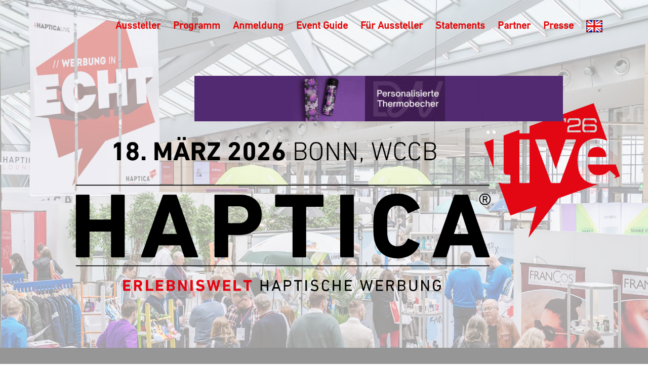

--- FILE ---
content_type: text/html; charset=UTF-8
request_url: https://haptica.live/
body_size: 24074
content:
<!DOCTYPE html><html class="avada-html-layout-wide avada-html-header-position-top avada-is-100-percent-template avada-header-color-not-opaque" lang="de" prefix="og: http://ogp.me/ns# fb: http://ogp.me/ns/fb#"><head><meta http-equiv="X-UA-Compatible" content="IE=edge" /><meta http-equiv="Content-Type" content="text/html; charset=utf-8"/><meta name="viewport" content="width=device-width, initial-scale=1" /><link href="https://fonts.googleapis.com/css?family=Lato:100,100i,200,200i,300,300i,400,400i,500,500i,600,600i,700,700i,800,800i,900,900i%7COpen+Sans:100,100i,200,200i,300,300i,400,400i,500,500i,600,600i,700,700i,800,800i,900,900i%7CIndie+Flower:100,100i,200,200i,300,300i,400,400i,500,500i,600,600i,700,700i,800,800i,900,900i%7COswald:100,100i,200,200i,300,300i,400,400i,500,500i,600,600i,700,700i,800,800i,900,900i" rel="stylesheet"><meta name='robots' content='index, follow, max-image-preview:large, max-snippet:-1, max-video-preview:-1' /> <!-- This site is optimized with the Yoast SEO plugin v26.6 - https://yoast.com/wordpress/plugins/seo/ --><link media="all" href="https://haptica.live/wp-content/cache/autoptimize/6/css/autoptimize_18aff3351513aa9c6e9a7de2e54d1e24.css" rel="stylesheet"><link media="screen" href="https://haptica.live/wp-content/cache/autoptimize/6/css/autoptimize_31379b4946642c5e8cacb38a4d06789b.css" rel="stylesheet"><title>HAPTICA ® live - HAPTICA ® live</title><meta name="description" content="Bei der „Erlebniswelt Haptische Werbung“ erhalten die Teilnehmer ein Feeling für die Wirksamkeit gegenständlicher Werbung." /><link rel="canonical" href="https://haptica.live/" /><meta property="og:locale" content="de_DE" /><meta property="og:type" content="website" /><meta property="og:title" content="HAPTICA ® live - HAPTICA ® live" /><meta property="og:description" content="Bei der „Erlebniswelt Haptische Werbung“ erhalten die Teilnehmer ein Feeling für die Wirksamkeit gegenständlicher Werbung." /><meta property="og:url" content="https://haptica.live/" /><meta property="og:site_name" content="HAPTICA ® live" /><meta property="article:publisher" content="http://www.facebook.com/hapticalive" /><meta property="article:modified_time" content="2026-01-12T15:31:14+00:00" /><meta property="og:image" content="https://haptica.live/files/2025/03/HL26_Logo_Vollversion.jpg" /><meta property="og:image:width" content="1020" /><meta property="og:image:height" content="369" /><meta property="og:image:type" content="image/jpeg" /> <script type="application/ld+json" class="yoast-schema-graph">{"@context":"https://schema.org","@graph":[{"@type":"WebPage","@id":"https://haptica.live/","url":"https://haptica.live/","name":"HAPTICA ® live - HAPTICA ® live","isPartOf":{"@id":"https://haptica.live/#website"},"primaryImageOfPage":{"@id":"https://haptica.live/#primaryimage"},"image":{"@id":"https://haptica.live/#primaryimage"},"thumbnailUrl":"https://haptica.live/files/2025/03/HL26_Logo_Vollversion.jpg","datePublished":"2018-03-22T10:41:08+00:00","dateModified":"2026-01-12T15:31:14+00:00","description":"Bei der „Erlebniswelt Haptische Werbung“ erhalten die Teilnehmer ein Feeling für die Wirksamkeit gegenständlicher Werbung.","breadcrumb":{"@id":"https://haptica.live/#breadcrumb"},"inLanguage":"de","potentialAction":[{"@type":"ReadAction","target":["https://haptica.live/"]}]},{"@type":"ImageObject","inLanguage":"de","@id":"https://haptica.live/#primaryimage","url":"https://haptica.live/files/2025/03/HL26_Logo_Vollversion.jpg","contentUrl":"https://haptica.live/files/2025/03/HL26_Logo_Vollversion.jpg","width":1020,"height":369},{"@type":"BreadcrumbList","@id":"https://haptica.live/#breadcrumb","itemListElement":[{"@type":"ListItem","position":1,"name":"Home"}]},{"@type":"WebSite","@id":"https://haptica.live/#website","url":"https://haptica.live/","name":"HAPTICA ® live","description":"Erlebniswelt haptische Werbung","potentialAction":[{"@type":"SearchAction","target":{"@type":"EntryPoint","urlTemplate":"https://haptica.live/?s={search_term_string}"},"query-input":{"@type":"PropertyValueSpecification","valueRequired":true,"valueName":"search_term_string"}}],"inLanguage":"de"}]}</script> <!-- / Yoast SEO plugin. --><link rel='dns-prefetch' href='//www.haptica.live' /><link rel="alternate" type="application/rss+xml" title="HAPTICA ® live &raquo; Feed" href="https://haptica.live/feed/" /><link rel="alternate" type="application/rss+xml" title="HAPTICA ® live &raquo; Kommentar-Feed" href="https://haptica.live/comments/feed/" /><link rel="icon" href="https://haptica.live/files/2017/05/H-live15_Icon.jpg" type="image/jpeg" /><link rel="alternate" title="oEmbed (JSON)" type="application/json+oembed" href="https://haptica.live/wp-json/oembed/1.0/embed?url=https%3A%2F%2Fhaptica.live%2F" /><link rel="alternate" title="oEmbed (XML)" type="text/xml+oembed" href="https://haptica.live/wp-json/oembed/1.0/embed?url=https%3A%2F%2Fhaptica.live%2F&#038;format=xml" /><meta name="description" content="PRODUKTE UND IDEEN // KAMPAGNEN UND KONZEPTE     Auf der HAPTICA® live dreht sich einen ganzen Tag lang alles um die Themen Haptische Werbung und Merchandising. Aussteller zeigen ihre Produktportfolios; Vorträge und Best Practices liefern Inspiration für die eigene Marketingpraxis."/><meta property="og:locale" content="de_DE"/><meta property="og:type" content="website"/><meta property="og:site_name" content="HAPTICA ® live"/><meta property="og:title" content="HAPTICA ® live - HAPTICA ® live"/><meta property="og:description" content="PRODUKTE UND IDEEN // KAMPAGNEN UND KONZEPTE     Auf der HAPTICA® live dreht sich einen ganzen Tag lang alles um die Themen Haptische Werbung und Merchandising. Aussteller zeigen ihre Produktportfolios; Vorträge und Best Practices liefern Inspiration für die eigene Marketingpraxis."/><meta property="og:url" content="https://haptica.live/"/><meta property="og:image" content="https://haptica.live/files/2025/03/HL26_Logo_Vollversion.jpg"/><meta property="og:image:width" content="1020"/><meta property="og:image:height" content="369"/><meta property="og:image:type" content="image/jpeg"/><link rel='stylesheet' id='twb-open-sans-css' href='https://fonts.googleapis.com/css?family=Open+Sans%3A300%2C400%2C500%2C600%2C700%2C800&#038;display=swap&#038;ver=6.9' type='text/css' media='all' /><link rel='stylesheet' id='bwg_fonts-css' href='https://www.haptica.live/wp-content/plugins/photo-gallery/css/bwg-fonts/fonts.css?ver=0.0.1' type='text/css' media='all' /><link rel='stylesheet' id='sumoselect-css' href='https://www.haptica.live/wp-content/plugins/photo-gallery/css/sumoselect.min.css?ver=3.4.6' type='text/css' media='all' /><link rel='stylesheet' id='mCustomScrollbar-css' href='https://www.haptica.live/wp-content/plugins/photo-gallery/css/jquery.mCustomScrollbar.min.css?ver=3.1.5' type='text/css' media='all' /><link rel='stylesheet' id='bwg_frontend-css' href='https://www.haptica.live/wp-content/plugins/photo-gallery/css/styles.min.css?ver=1.8.35' type='text/css' media='all' /> <script type="text/javascript" src="https://haptica.live/wp-includes/js/jquery/jquery.min.js?ver=3.7.1" id="jquery-core-js"></script> <script type="text/javascript" src="https://haptica.live/wp-includes/js/jquery/jquery-migrate.min.js?ver=3.4.1" id="jquery-migrate-js"></script> <script type="text/javascript" src="https://haptica.live/wp-content/plugins/photo-gallery/booster/assets/js/circle-progress.js?ver=1.2.2" id="twbbwg-circle-js"></script> <script type="text/javascript" id="twbbwg-global-js-extra">/* <![CDATA[ */
var twb = {"nonce":"3fb302539e","ajax_url":"https://haptica.live/wp-admin/admin-ajax.php","plugin_url":"https://haptica.live/wp-content/plugins/photo-gallery/booster","href":"https://haptica.live/wp-admin/admin.php?page=twbbwg_photo-gallery"};
var twb = {"nonce":"3fb302539e","ajax_url":"https://haptica.live/wp-admin/admin-ajax.php","plugin_url":"https://haptica.live/wp-content/plugins/photo-gallery/booster","href":"https://haptica.live/wp-admin/admin.php?page=twbbwg_photo-gallery"};
//# sourceURL=twbbwg-global-js-extra
/* ]]> */</script> <script type="text/javascript" src="https://haptica.live/wp-content/plugins/photo-gallery/booster/assets/js/global.js?ver=1.0.0" id="twbbwg-global-js"></script> <script type="text/javascript" id="layerslider-utils-js-extra">/* <![CDATA[ */
var LS_Meta = {"v":"8.1.2","fixGSAP":"1"};
//# sourceURL=layerslider-utils-js-extra
/* ]]> */</script> <script type="text/javascript" src="https://haptica.live/wp-content/plugins/LayerSlider/assets/static/layerslider/js/layerslider.utils.js?ver=8.1.2" id="layerslider-utils-js"></script> <script type="text/javascript" src="https://haptica.live/wp-content/plugins/LayerSlider/assets/static/layerslider/js/layerslider.kreaturamedia.jquery.js?ver=8.1.2" id="layerslider-js"></script> <script type="text/javascript" src="https://haptica.live/wp-content/plugins/LayerSlider/assets/static/layerslider/js/layerslider.transitions.js?ver=8.1.2" id="layerslider-transitions-js"></script> <script type="text/javascript" id="adrotate-groups-js-extra">/* <![CDATA[ */
var impression_object = {"ajax_url":"https://haptica.live/wp-admin/admin-ajax.php"};
//# sourceURL=adrotate-groups-js-extra
/* ]]> */</script> <script type="text/javascript" src="https://haptica.live/wp-content/plugins/adrotate/library/jquery.groups.js" id="adrotate-groups-js"></script> <script type="text/javascript" id="adrotate-clicker-js-extra">/* <![CDATA[ */
var click_object = {"ajax_url":"https://haptica.live/wp-admin/admin-ajax.php"};
//# sourceURL=adrotate-clicker-js-extra
/* ]]> */</script> <script type="text/javascript" src="https://haptica.live/wp-content/plugins/adrotate/library/jquery.clicker.js" id="adrotate-clicker-js"></script> <script type="text/javascript" src="https://www.haptica.live/wp-content/plugins/photo-gallery/js/jquery.sumoselect.min.js?ver=3.4.6" id="sumoselect-js"></script> <script type="text/javascript" src="https://www.haptica.live/wp-content/plugins/photo-gallery/js/tocca.min.js?ver=2.0.9" id="bwg_mobile-js"></script> <script type="text/javascript" src="https://www.haptica.live/wp-content/plugins/photo-gallery/js/jquery.mCustomScrollbar.concat.min.js?ver=3.1.5" id="mCustomScrollbar-js"></script> <script type="text/javascript" src="https://www.haptica.live/wp-content/plugins/photo-gallery/js/jquery.fullscreen.min.js?ver=0.6.0" id="jquery-fullscreen-js"></script> <script type="text/javascript" id="bwg_frontend-js-extra">/* <![CDATA[ */
var bwg_objectsL10n = {"bwg_field_required":"Feld ist erforderlich.","bwg_mail_validation":"Dies ist keine g\u00fcltige E-Mail-Adresse.","bwg_search_result":"Es gibt keine Bilder, die deiner Suche entsprechen.","bwg_select_tag":"Select Tag","bwg_order_by":"Order By","bwg_search":"Suchen","bwg_show_ecommerce":"Show Ecommerce","bwg_hide_ecommerce":"Hide Ecommerce","bwg_show_comments":"Kommentare anzeigen","bwg_hide_comments":"Kommentare ausblenden","bwg_restore":"Wiederherstellen","bwg_maximize":"Maximieren","bwg_fullscreen":"Vollbild","bwg_exit_fullscreen":"Vollbild verlassen","bwg_search_tag":"SEARCH...","bwg_tag_no_match":"No tags found","bwg_all_tags_selected":"All tags selected","bwg_tags_selected":"tags selected","play":"Wiedergeben","pause":"Pause","is_pro":"","bwg_play":"Wiedergeben","bwg_pause":"Pause","bwg_hide_info":"Info ausblenden","bwg_show_info":"Info anzeigen","bwg_hide_rating":"Hide rating","bwg_show_rating":"Show rating","ok":"Ok","cancel":"Cancel","select_all":"Select all","lazy_load":"0","lazy_loader":"https://www.haptica.live/wp-content/plugins/photo-gallery/images/ajax_loader.png","front_ajax":"0","bwg_tag_see_all":"see all tags","bwg_tag_see_less":"see less tags"};
//# sourceURL=bwg_frontend-js-extra
/* ]]> */</script> <script type="text/javascript" src="https://www.haptica.live/wp-content/plugins/photo-gallery/js/scripts.min.js?ver=1.8.35" id="bwg_frontend-js"></script> <meta name="generator" content="Powered by LayerSlider 8.1.2 - Build Heros, Sliders, and Popups. Create Animations and Beautiful, Rich Web Content as Easy as Never Before on WordPress." /> <!-- LayerSlider updates and docs at: https://layerslider.com --><link rel="https://api.w.org/" href="https://haptica.live/wp-json/" /><link rel="alternate" title="JSON" type="application/json" href="https://haptica.live/wp-json/wp/v2/pages/5074" /><link rel="EditURI" type="application/rsd+xml" title="RSD" href="https://haptica.live/xmlrpc.php?rsd" /><meta name="generator" content="WordPress 6.9" /><link rel='shortlink' href='https://haptica.live/' /> <!-- This site is using AdRotate v5.17.2 to display their advertisements - https://ajdg.solutions/ --> <!-- AdRotate CSS --> <!-- /AdRotate CSS --> <!-- AdRotate JS --> <script type="text/javascript">jQuery(document).ready(function(){
if(jQuery.fn.gslider) {
	jQuery('.g-1').gslider({ groupid: 1, speed: 12000 });
	jQuery('.g-2').gslider({ groupid: 2, speed: 12000 });
}
});</script> <!-- /AdRotate JS --> <script type="text/javascript">var doc = document.documentElement;
			doc.setAttribute( 'data-useragent', navigator.userAgent );</script> </head><body class="home wp-singular page-template page-template-100-width page-template-100-width-php page page-id-5074 wp-theme-Avada wp-child-theme-Avada-Child-Theme_HL fusion-image-hovers fusion-pagination-sizing fusion-button_type-3d fusion-button_span-no fusion-button_gradient-linear avada-image-rollover-circle-yes avada-image-rollover-no fusion-body ltr fusion-sticky-header no-mobile-sticky-header no-mobile-slidingbar no-mobile-totop fusion-disable-outline fusion-sub-menu-fade mobile-logo-pos-left layout-wide-mode avada-has-boxed-modal-shadow-none layout-scroll-offset-full avada-has-zero-margin-offset-top fusion-top-header menu-text-align-center mobile-menu-design-classic fusion-show-pagination-text fusion-header-layout-v1 avada-responsive avada-footer-fx-none avada-menu-highlight-style-bar fusion-search-form-classic fusion-main-menu-search-dropdown fusion-avatar-square avada-sticky-shrinkage avada-dropdown-styles avada-blog-layout-medium avada-blog-archive-layout-medium avada-header-shadow-no avada-has-logo-background avada-menu-icon-position-left avada-has-megamenu-shadow avada-has-mainmenu-dropdown-divider avada-has-breadcrumb-mobile-hidden avada-has-titlebar-hide avada-has-pagination-padding avada-flyout-menu-direction-left avada-ec-views-v1" data-awb-post-id="5074"> <a class="skip-link screen-reader-text" href="#content">Zum Inhalt springen</a><div id="boxed-wrapper"><div id="down3" class="guide_banner_mobile"><div class="g g-1"><div class="g-dyn a-17 c-1"><a class="gofollow" data-track="MTcsMSw2MA==" href="https://maxim.com.de/" target="_blank"><img src="https://www.haptica.live/wp-content/banners/maxim_banner.gif" /></a></div><div class="g-dyn a-23 c-2"><a class="gofollow" data-track="MjMsMSw2MA==" href="https://www.carandache.com/de/de/" target="_blank"><img src="https://haptica.live/files/2025/01/CdA_Banner_888-849_728x90px.gif" /></a></div></div></div><div id="wrapper" class="fusion-wrapper"><div id="home" style="position:relative;top:-1px;"></div><header class="fusion-header-wrapper"><div class="fusion-header-v1 fusion-logo-alignment fusion-logo-left fusion-sticky-menu-1 fusion-sticky-logo-1 fusion-mobile-logo-1  fusion-mobile-menu-design-classic"><div class="fusion-header-sticky-height"></div><div class="fusion-header"><div class="fusion-row"><div class="fusion-logo-background"><div class="fusion-logo" data-margin-top="31px" data-margin-bottom="31px" data-margin-left="0px" data-margin-right="0px"> <a class="fusion-logo-link"  href="https://haptica.live/" > <!-- standard logo --> <img src="https://haptica.live/files/2025/03/HL26_Logo_navi.jpg" srcset="https://haptica.live/files/2025/03/HL26_Logo_navi.jpg 1x" width="200" height="75" alt="HAPTICA ® live Logo" data-retina_logo_url="" class="fusion-standard-logo" /> <!-- mobile logo --> <img src="https://haptica.live/files/2017/05/H-live_Icon.jpg" srcset="https://haptica.live/files/2017/05/H-live_Icon.jpg 1x" width="20" height="16" alt="HAPTICA ® live Logo" data-retina_logo_url="" class="fusion-mobile-logo" /> <!-- sticky header logo --> <img src="https://haptica.live/files/2025/03/HL26_Logo_navi.jpg" srcset="https://haptica.live/files/2025/03/HL26_Logo_navi.jpg 1x" width="200" height="75" alt="HAPTICA ® live Logo" data-retina_logo_url="" class="fusion-sticky-logo" /> </a></div></div><nav class="fusion-main-menu" aria-label="Hauptmenü"><ul id="menu-menu2016_neu" class="fusion-menu"><li  id="menu-item-5161"  class="menu-item menu-item-type-post_type menu-item-object-page menu-item-home current-menu-item page_item page-item-5074 current_page_item menu-item-5161"  data-item-id="5161"><a  href="https://haptica.live/" class="fusion-bar-highlight"><span class="menu-text"><i class="fas fa-home"></i></span></a></li><li  id="menu-item-10203"  class="menu-item menu-item-type-post_type menu-item-object-page menu-item-10203"  data-item-id="10203"><a  href="https://haptica.live/ausstellerliste2026/" class="fusion-bar-highlight"><span class="menu-text">Aussteller</span></a></li><li  id="menu-item-3037"  class="menu-item menu-item-type-custom menu-item-object-custom menu-item-3037"  data-item-id="3037"><a  href="#programm" class="fusion-bar-highlight"><span class="menu-text">Programm</span></a></li><li  id="menu-item-7032"  class="menu-item menu-item-type-post_type menu-item-object-page menu-item-7032"  data-item-id="7032"><a  href="https://haptica.live/anmeldung/" class="fusion-bar-highlight"><span class="menu-text">Anmeldung</span></a></li><li  id="menu-item-9664"  class="menu-item menu-item-type-custom menu-item-object-custom menu-item-9664"  data-item-id="9664"><a  target="_blank" rel="noopener noreferrer" href="https://www.werbeartikel-verlag.de/download/C393p30x82Q/index.php?catalog=EG25" class="fusion-bar-highlight"><span class="menu-text">Event Guide</span></a></li><li  id="menu-item-8473"  class="menu-item menu-item-type-custom menu-item-object-custom menu-item-8473"  data-item-id="8473"><a  href="https://haptica.live/ausstellerinfos-exhibitor-information/" class="fusion-bar-highlight"><span class="menu-text">Für Aussteller</span></a></li><li  id="menu-item-3039"  class="menu-item menu-item-type-custom menu-item-object-custom menu-item-3039"  data-item-id="3039"><a  href="#statements" class="fusion-bar-highlight"><span class="menu-text">Statements</span></a></li><li  id="menu-item-3087"  class="menu-item menu-item-type-custom menu-item-object-custom menu-item-3087"  data-item-id="3087"><a  href="#koop" class="fusion-bar-highlight"><span class="menu-text">Partner</span></a></li><li  id="menu-item-3041"  class="menu-item menu-item-type-custom menu-item-object-custom menu-item-3041"  data-item-id="3041"><a  href="#presse" class="fusion-bar-highlight"><span class="menu-text">Presse</span></a></li><li  id="menu-item-3527"  class="menu-item menu-item-type-post_type menu-item-object-page menu-item-3527"  data-item-id="3527"><a  href="https://haptica.live/mainpage/" class="fusion-bar-highlight"><span class="menu-text"><img src="https://www.haptica-live.de/files/2018/08/flag-united-kingdom2x.png"/></span></a></li></ul></nav><nav class="fusion-main-menu fusion-sticky-menu" aria-label="Hauptmenü fixiert"><ul id="menu-menu2016_neu-1" class="fusion-menu"><li   class="menu-item menu-item-type-post_type menu-item-object-page menu-item-home current-menu-item page_item page-item-5074 current_page_item menu-item-5161"  data-item-id="5161"><a  href="https://haptica.live/" class="fusion-bar-highlight"><span class="menu-text"><i class="fas fa-home"></i></span></a></li><li   class="menu-item menu-item-type-post_type menu-item-object-page menu-item-10203"  data-item-id="10203"><a  href="https://haptica.live/ausstellerliste2026/" class="fusion-bar-highlight"><span class="menu-text">Aussteller</span></a></li><li   class="menu-item menu-item-type-custom menu-item-object-custom menu-item-3037"  data-item-id="3037"><a  href="#programm" class="fusion-bar-highlight"><span class="menu-text">Programm</span></a></li><li   class="menu-item menu-item-type-post_type menu-item-object-page menu-item-7032"  data-item-id="7032"><a  href="https://haptica.live/anmeldung/" class="fusion-bar-highlight"><span class="menu-text">Anmeldung</span></a></li><li   class="menu-item menu-item-type-custom menu-item-object-custom menu-item-9664"  data-item-id="9664"><a  target="_blank" rel="noopener noreferrer" href="https://www.werbeartikel-verlag.de/download/C393p30x82Q/index.php?catalog=EG25" class="fusion-bar-highlight"><span class="menu-text">Event Guide</span></a></li><li   class="menu-item menu-item-type-custom menu-item-object-custom menu-item-8473"  data-item-id="8473"><a  href="https://haptica.live/ausstellerinfos-exhibitor-information/" class="fusion-bar-highlight"><span class="menu-text">Für Aussteller</span></a></li><li   class="menu-item menu-item-type-custom menu-item-object-custom menu-item-3039"  data-item-id="3039"><a  href="#statements" class="fusion-bar-highlight"><span class="menu-text">Statements</span></a></li><li   class="menu-item menu-item-type-custom menu-item-object-custom menu-item-3087"  data-item-id="3087"><a  href="#koop" class="fusion-bar-highlight"><span class="menu-text">Partner</span></a></li><li   class="menu-item menu-item-type-custom menu-item-object-custom menu-item-3041"  data-item-id="3041"><a  href="#presse" class="fusion-bar-highlight"><span class="menu-text">Presse</span></a></li><li   class="menu-item menu-item-type-post_type menu-item-object-page menu-item-3527"  data-item-id="3527"><a  href="https://haptica.live/mainpage/" class="fusion-bar-highlight"><span class="menu-text"><img src="https://www.haptica-live.de/files/2018/08/flag-united-kingdom2x.png"/></span></a></li></ul></nav><nav class="fusion-mobile-nav-holder fusion-mobile-menu-text-align-right" aria-label="Main Menu Mobile"></nav><nav class="fusion-mobile-nav-holder fusion-mobile-menu-text-align-right fusion-mobile-sticky-nav-holder" aria-label="Main Menu Mobile Sticky"></nav></div></div></div><div class="fusion-clearfix"></div></header><div id="sliders-container" class="fusion-slider-visibility"></div><main id="main" class="clearfix width-100"><div class="fusion-row" style="max-width:100%;"><section id="content" class="full-width"><div id="post-5074" class="post-5074 page type-page status-publish has-post-thumbnail hentry"> <span class="entry-title rich-snippet-hidden">HAPTICA ® live</span><span class="vcard rich-snippet-hidden"><span class="fn"><a href="https://haptica.live/author/guidogeuenich/" title="Beiträge von guidogeuenich" rel="author">guidogeuenich</a></span></span><span class="updated rich-snippet-hidden">2026-01-12T17:31:14+02:00</span><div class="post-content"><div class="fusion-fullwidth fullwidth-box fusion-builder-row-1 nonhundred-percent-fullwidth non-hundred-percent-height-scrolling startbild_hoehe" style="--awb-background-position:left top;--awb-border-sizes-top:0px;--awb-border-sizes-bottom:0px;--awb-border-sizes-left:0px;--awb-border-sizes-right:0px;--awb-border-color:#c60086;--awb-border-radius-top-left:0px;--awb-border-radius-top-right:0px;--awb-border-radius-bottom-right:0px;--awb-border-radius-bottom-left:0px;--awb-padding-right:0px;--awb-padding-left:0px;--awb-flex-wrap:wrap;"><div class="fusion-builder-row fusion-row"><div class="fusion-layout-column fusion_builder_column fusion-builder-column-0 fusion_builder_column_1_1 1_1 fusion-one-full fusion-column-first fusion-column-last" style="--awb-bg-blend:overlay;--awb-bg-size:cover;" data-scroll-devices="small-visibility,medium-visibility,large-visibility"><div class="fusion-column-wrapper fusion-column-has-shadow fusion-flex-column-wrapper-legacy"><div class="fusion-column-content-centered"><div class="fusion-column-content"><div class="fusion-slider-container fusion-slider-sc-startslide fusion-slider-27" style="height:1100px; max-width:100%;" data-id="27" data-full_height=""><div class="fusion-slider-loading">Laden...</div><div class="tfs-slider flexslider main-flex" data-slider_width="100%" data-slider_height="1100px" data-full_screen="1" data-parallax="0" data-nav_arrows="0" data-autoplay="1" data-loop="0" data-orderby="date" data-order="DESC" data-animation="fade" data-nav_arrow_size="25px" data-nav_box_width="63px" data-nav_box_height="63px" data-slideshow_speed="7000" data-animation_speed="600" data-typo_sensitivity="0.1" data-typo_factor="1.5" style="max-width:100%;"><ul class="slides"><li data-mute="yes" data-loop="yes" data-autoplay="yes"><div class="slide-content-container slide-content-right" style="display: none;"><div class="slide-content" style=""></div></div><div class="background background-image" style="background-image: url(https://haptica.live/files/2018/08/HL26_Startbild_de.png);max-width:100%;height:1100px;filter: progid:DXImageTransform.Microsoft.AlphaImageLoader(src='https://haptica.live/files/2018/08/HL26_Startbild_de.png', sizingMethod='scale');" data-imgwidth="1920"></div></li></ul></div></div></div></div><div class="fusion-clearfix"></div></div></div></div></div><div class="fusion-fullwidth fullwidth-box fusion-builder-row-2 nonhundred-percent-fullwidth non-hundred-percent-height-scrolling" style="--awb-border-radius-top-left:0px;--awb-border-radius-top-right:0px;--awb-border-radius-bottom-right:0px;--awb-border-radius-bottom-left:0px;--awb-background-color:#969696;--awb-flex-wrap:wrap;"><div class="fusion-builder-row fusion-row"><div class="fusion-layout-column fusion_builder_column fusion-builder-column-1 fusion_builder_column_1_1 1_1 fusion-one-full fusion-column-first fusion-column-last" style="--awb-padding-top:50px;--awb-padding-right:50px;--awb-padding-bottom:50px;--awb-padding-left:50px;--awb-bg-blend:overlay;--awb-bg-size:cover;"><div class="fusion-column-wrapper fusion-flex-column-wrapper-legacy"><div class="fusion-text fusion-text-1"><h1 style="text-align: center;"><span style="color: #ffffff;">PRODUKTE UND IDEEN // KAMPAGNEN UND KONZEPTE</span></h1></div><div class="fusion-clearfix"></div></div></div></div></div><div class="fusion-fullwidth fullwidth-box fusion-builder-row-3 has-pattern-background has-mask-background nonhundred-percent-fullwidth non-hundred-percent-height-scrolling" style="--awb-border-radius-top-left:0px;--awb-border-radius-top-right:0px;--awb-border-radius-bottom-right:0px;--awb-border-radius-bottom-left:0px;--awb-padding-top:35px;--awb-margin-top:30px;--awb-margin-bottom:65px;--awb-flex-wrap:wrap;"><div class="fusion-builder-row fusion-row"><div class="fusion-layout-column fusion_builder_column fusion-builder-column-2 fusion_builder_column_1_6 1_6 fusion-one-sixth fusion-column-first" style="--awb-padding-top:0px;--awb-padding-right:0px;--awb-padding-bottom:0px;--awb-padding-left:0px;--awb-bg-blend:overlay;--awb-bg-size:cover;width:16.666666666667%;width:calc(16.666666666667% - ( ( 4% + 4% ) * 0.16666666666667 ) );margin-right: 4%;"><div class="fusion-column-wrapper fusion-flex-column-wrapper-legacy"><div class="fusion-clearfix"></div></div></div><div class="fusion-layout-column fusion_builder_column fusion-builder-column-3 fusion_builder_column_2_3 2_3 fusion-two-third" style="--awb-padding-top:0px;--awb-padding-right:0px;--awb-padding-bottom:0px;--awb-padding-left:0px;--awb-bg-blend:overlay;--awb-bg-size:cover;width:66.666666666667%;width:calc(66.666666666667% - ( ( 4% + 4% ) * 0.66666666666667 ) );margin-right: 4%;"><div class="fusion-column-wrapper fusion-flex-column-wrapper-legacy"><div class="fusion-flip-boxes flip-boxes row fusion-columns-3 flip-effect-classic"><div class="fusion-flip-box-wrapper fusion-column col-lg-4 col-md-4 col-sm-4"><div class="fusion-flip-box flip-right" tabindex="0"><div class="flip-box-inner-wrapper"><div class="flip-box-front" style="--awb-border-color:#e10707;--awb-border-radius:5px;--awb-background-color-front:#e10707;--awb-title-front-color:#ffffff;--awb-text-front-color:#ffffff;"><div class="flip-box-front-inner"><h2 class="flip-box-heading without-text">WAS</h2></div></div><div class="flip-box-back" style="--awb-border-color:#e10707;--awb-border-radius:5px;--awb-background-color-back:#ffffff;--awb-title-back-color:#000000;--awb-text-back-color:#000000;"><div class="flip-box-back-inner"><span style="color: #000000; font-family: Calibri;">Auf der HAPTICA&reg; live dreht sich einen ganzen Tag lang alles um die Themen Haptische Werbung und Merchandising. Aussteller zeigen ihre Produktportfolios; Vortr&auml;ge und Best Practices liefern Inspiration f&uuml;r die eigene Marketingpraxis.</span></div></div></div></div></div><div class="fusion-flip-box-wrapper fusion-column col-lg-4 col-md-4 col-sm-4"><div class="fusion-flip-box flip-right" tabindex="0"><div class="flip-box-inner-wrapper"><div class="flip-box-front" style="--awb-border-color:#e10707;--awb-border-radius:5px;--awb-background-color-front:#e10707;--awb-title-front-color:#ffffff;--awb-text-front-color:#ffffff;"><div class="flip-box-front-inner"><h2 class="flip-box-heading without-text">WARUM</h2></div></div><div class="flip-box-back" style="--awb-border-color:#e10707;--awb-border-radius:5px;--awb-background-color-back:#ffffff;--awb-title-back-color:#000000;--awb-text-back-color:#000000;"><div class="flip-box-back-inner"><p><span style="color: #000000; font-family: Calibri;">Haptische Werbung ist nicht nur ein extrem effizientes Marketing-Tool, sondern auch ein echter Sympathiestifter. Das in Kombination mit hohen Recall-Werten macht sie zum unverzichtbaren Bestandteil jeder Kampagne &ndash; Produkte und Ideen dazu finden Sie auf der HAPTICA&reg; live.&nbsp; </span></p></div></div></div></div></div><div class="fusion-flip-box-wrapper fusion-column col-lg-4 col-md-4 col-sm-4"><div class="fusion-flip-box flip-right" tabindex="0"><div class="flip-box-inner-wrapper"><div class="flip-box-front" style="--awb-border-color:#e10707;--awb-border-radius:5px;--awb-background-color-front:#e10707;--awb-title-front-color:#ffffff;--awb-text-front-color:#ffffff;"><div class="flip-box-front-inner"><h2 class="flip-box-heading without-text">F&Uuml;R WEN</h2></div></div><div class="flip-box-back" style="--awb-border-color:#e10707;--awb-border-radius:5px;--awb-background-color-back:#ffffff;--awb-title-back-color:#000000;--awb-text-back-color:#000000;"><div class="flip-box-back-inner"><span style="color: #000000; font-family: Calibri;">Eingeladen sind Fachbesucher:innen aus Marketing, HR, Einkauf, Kreation, Agenturen und dem Werbeartikelhandel. Der Eintritt ist kostenfrei &ndash; Sie m&uuml;ssen sich lediglich auf dieser Webseite anmelden.</span></div></div></div></div></div></div><div class="clearfix"></div><div class="fusion-clearfix"></div></div></div><div class="fusion-layout-column fusion_builder_column fusion-builder-column-4 fusion_builder_column_1_6 1_6 fusion-one-sixth fusion-column-last" style="--awb-padding-top:0px;--awb-padding-right:0px;--awb-padding-bottom:0px;--awb-padding-left:0px;--awb-bg-blend:overlay;--awb-bg-size:cover;width:16.666666666667%;width:calc(16.666666666667% - ( ( 4% + 4% ) * 0.16666666666667 ) );"><div class="fusion-column-wrapper fusion-flex-column-wrapper-legacy"><div class="fusion-clearfix"></div></div></div><div class="fusion-layout-column fusion_builder_column fusion-builder-column-5 fusion_builder_column_1_4 1_4 fusion-one-fourth fusion-column-first" style="--awb-bg-size:cover;width:25%;width:calc(25% - ( ( 4% + 4% + 4% ) * 0.25 ) );margin-right: 4%;"><div class="fusion-column-wrapper fusion-column-has-shadow fusion-flex-column-wrapper-legacy"><div class="fusion-clearfix"></div></div></div><div class="fusion-layout-column fusion_builder_column fusion-builder-column-6 fusion_builder_column_1_4 1_4 fusion-one-fourth" style="--awb-bg-size:cover;width:25%;width:calc(25% - ( ( 4% + 4% + 4% ) * 0.25 ) );margin-right: 4%;"><div class="fusion-column-wrapper fusion-column-has-shadow fusion-flex-column-wrapper-legacy"><div class="fusion-video fusion-youtube" style="--awb-max-width:600px;--awb-max-height:350px;"><div class="video-shortcode"><div class="fluid-width-video-wrapper" style="padding-top:58.33%;"><iframe title="YouTube video player 1" src="https://www.youtube.com/embed/6qOyei4vOqA?wmode=transparent&amp;autoplay=0" width="600" height="350" allowfullscreen allow="autoplay; clipboard-write; encrypted-media; gyroscope; picture-in-picture;"></iframe></div></div></div><div class="fusion-clearfix"></div></div></div><div class="fusion-layout-column fusion_builder_column fusion-builder-column-7 fusion_builder_column_1_4 1_4 fusion-one-fourth" style="--awb-bg-size:cover;width:25%;width:calc(25% - ( ( 4% + 4% + 4% ) * 0.25 ) );margin-right: 4%;"><div class="fusion-column-wrapper fusion-column-has-shadow fusion-flex-column-wrapper-legacy"><div class="fusion-video fusion-youtube" style="--awb-max-width:600px;--awb-max-height:350px;"><div class="video-shortcode"><div class="fluid-width-video-wrapper" style="padding-top:58.33%;"><iframe title="YouTube video player 2" src="https://www.youtube.com/embed/oIU_T6fFKnk?wmode=transparent&amp;autoplay=0" width="600" height="350" allowfullscreen allow="autoplay; clipboard-write; encrypted-media; gyroscope; picture-in-picture;"></iframe></div></div></div><div class="fusion-clearfix"></div></div></div><div class="fusion-layout-column fusion_builder_column fusion-builder-column-8 fusion_builder_column_1_4 1_4 fusion-one-fourth fusion-column-last" style="--awb-bg-size:cover;width:25%;width:calc(25% - ( ( 4% + 4% + 4% ) * 0.25 ) );"><div class="fusion-column-wrapper fusion-column-has-shadow fusion-flex-column-wrapper-legacy"><div class="fusion-clearfix"></div></div></div></div></div><div class="fusion-fullwidth fullwidth-box fusion-builder-row-4 nonhundred-percent-fullwidth non-hundred-percent-height-scrolling" style="--awb-border-radius-top-left:0px;--awb-border-radius-top-right:0px;--awb-border-radius-bottom-right:0px;--awb-border-radius-bottom-left:0px;--awb-padding-top:50px;--awb-padding-bottom:50px;--awb-background-color:#969696;--awb-flex-wrap:wrap;"><div class="fusion-builder-row fusion-row"><div class="fusion-layout-column fusion_builder_column fusion-builder-column-9 fusion_builder_column_1_1 1_1 fusion-one-full fusion-column-first fusion-column-last" style="--awb-bg-color:#969696;--awb-bg-color-hover:#969696;--awb-bg-size:cover;"><div class="fusion-column-wrapper fusion-column-has-shadow fusion-flex-column-wrapper-legacy"><div class="fusion-column-content-centered"><div class="fusion-column-content"><div class="fusion-menu-anchor" id="statements"></div><div class="fusion-testimonials clean awb-speech-bubble-show fusion-testimonials-1" style="--awb-textcolor:#ffffff;--awb-backgroundcolor:#969696;--awb-testimonial-border-style:solid;--awb-testimonial-border-color:var(--awb-color3);--awb-border-top-left-radius:0px;--awb-border-top-right-radius:0px;--awb-border-bottom-left-radius:0px;--awb-border-bottom-right-radius:0px;--testimonial-border-width-top:0px;--testimonial-border-width-right:0px;--testimonial-border-width-bottom:0px;--testimonial-border-width-left:0px;" data-random="1" data-speed="5000"><div class="reviews"><div class="review active-testimonial avatar-above avatar-image"><div class="testimonial-thumbnail"><img decoding="async" class="testimonial-image" src="https://www.haptica-live.de/files/2018/08/H-live_Megaphone_white.png" alt="H live Megaphone white - HAPTICA &reg; live" title="HAPTICA &reg; live"></div><blockquote class="testimonials-shortcode-blockquote"><div class="awb-quote"><div class="awb-quote-content"><p>&bdquo;Das Vortragsprogramm gef&auml;llt mir sehr gut. Knackige Sessions, in denen inhaltlich auf den Punkt gekommen wird. Die HAPTICA&reg; live bietet vor allem den Mehrwert, dass man sein individuelles Erlebnis hat. Es gibt verschiedene Bausteine, aus denen sich die HAPTICA&reg; live zusammensetzt, und jeder kann sich sein eigenes Messeprogramm generieren.&ldquo;</p></div></div></blockquote><div class="author"><span class="company-name"><strong>Tim Schiller</strong>, <span>Deutsche Telekom</span></span></div></div><div class="review avatar-above avatar-image"><div class="testimonial-thumbnail"><img decoding="async" class="testimonial-image" src="https://www.haptica-live.de/files/2018/08/H-live_Megaphone_white.png" alt="H live Megaphone white - HAPTICA &reg; live" title="HAPTICA &reg; live"></div><blockquote class="testimonials-shortcode-blockquote"><div class="awb-quote"><div class="awb-quote-content"><p>&bdquo;Wir sind im Bereich Operative Kommunikation bei der Bundeswehr t&auml;tig und interessieren uns f&uuml;r Produkte, die wir u.a. bei Auslandseins&auml;tzen verwenden k&ouml;nnen. Hier haben wir viele interessante Sachen gefunden, die wir auch intern nutzen k&ouml;nnen, um uns als &bdquo;Medienbataillon&ldquo; innerhalb der Streitkr&auml;fte zu positionieren.&ldquo;</p></div></div></blockquote><div class="author"><span class="company-name"><strong>Vincent Gall</strong>, <span>Bundeswehr ZOpkomBW</span></span></div></div><div class="review avatar-above male"><div class="testimonial-thumbnail doe"></div><blockquote class="testimonials-shortcode-blockquote"><div class="awb-quote"><div class="awb-quote-content"><p>&bdquo;Als Online-Marketer ist die HAPTICA&reg; live f&uuml;r mich zwar nicht die wichtigste Messe im Jahr, aber ich komme gerne hierher, da ich immer viele Inspirationen sammeln kann und Neues entdecke.&ldquo;</p></div></div></blockquote><div class="author"><span class="company-name"><strong>Sandro Brengelmann</strong>, <span>Brengelmann Online Marketing</span></span></div></div><div class="review avatar-above male"><div class="testimonial-thumbnail doe"></div><blockquote class="testimonials-shortcode-blockquote"><div class="awb-quote"><div class="awb-quote-content"><p>&bdquo;Ich komme immer wieder auf die HAPTICA&reg; live, weil ich auf Produkte sto&szlig;e, die ich nirgendwo sonst finde. Au&szlig;erdem schaue ich mir immer wieder gerne die Ausstellung zum Promotional Gift Award an, um neue Ideen zu sammeln.&ldquo;</p></div></div></blockquote><div class="author"><span class="company-name"><strong>Martina W&uuml;lfrath</strong>, <span>Schmiedag</span></span></div></div><div class="review avatar-above avatar-image"><div class="testimonial-thumbnail"><img decoding="async" class="testimonial-image" src="https://www.haptica-live.de/files/2018/08/H-live_Megaphone_white.png" alt="H live Megaphone white - HAPTICA &reg; live" title="HAPTICA &reg; live"></div><blockquote class="testimonials-shortcode-blockquote"><div class="awb-quote"><div class="awb-quote-content"><p>&bdquo;Ich bin von der Messe begeistert. Sie ist klein und fein, und trotzdem steckt hier viel Ideenpotenzial und Power hinter.&ldquo;</p></div></div></blockquote><div class="author"><span class="company-name"><strong>Ralf Rienow</strong>, <span>Meda Gute K&uuml;chen</span></span></div></div><div class="review avatar-above avatar-image"><div class="testimonial-thumbnail"><img decoding="async" class="testimonial-image" src="https://www.haptica-live.de/files/2018/08/H-live_Megaphone_white.png" alt="H live Megaphone white - HAPTICA &reg; live" title="HAPTICA &reg; live"></div><blockquote class="testimonials-shortcode-blockquote"><div class="awb-quote"><div class="awb-quote-content"><p>&bdquo;Die HAPTICA&reg; live zeigt mit einer gro&szlig;en Vielfalt an Produkt- und Best Practice-Beispielen, dass sich Unternehmen viele Gedanken dar&uuml;ber machen und auch machen sollten, wie sie mit haptischer Werbung ihre Marke buchst&auml;blich greifbar machen &ndash; das liefert Inspiration f&uuml;r den eigenen Einsatz haptischer Werbung.&ldquo;</p></div></div></blockquote><div class="author"><span class="company-name"><strong>Stephan Johland</strong>, <span>Heads by Johland</span></span></div></div><div class="review avatar-above avatar-image"><div class="testimonial-thumbnail"><img decoding="async" class="testimonial-image" src="https://www.haptica-live.de/files/2018/08/H-live_Megaphone_white.png" alt="H live Megaphone white - HAPTICA &reg; live" title="HAPTICA &reg; live"></div><blockquote class="testimonials-shortcode-blockquote"><div class="awb-quote"><div class="awb-quote-content"><p>&bdquo;Das Angebot ist vielseitig und &uuml;berschaubar. Auch die Vortr&auml;ge besuche ich, weil sie mir einen Mehrwert f&uuml;r meine Arbeit bieten. Gut finde ich au&szlig;erdem, dass hier das Thema Nachhaltigkeit in den Fokus ger&uuml;ckt wird.&ldquo;</p></div></div></blockquote><div class="author"><span class="company-name"><strong>Dagmar Reckmann</strong>, <span>AOK Verlag</span></span></div></div><div class="review avatar-above avatar-image"><div class="testimonial-thumbnail"><img decoding="async" class="testimonial-image" src="https://www.haptica-live.de/files/2018/08/H-live_Megaphone_white.png" alt="H live Megaphone white - HAPTICA &reg; live" title="HAPTICA &reg; live"></div><blockquote class="testimonials-shortcode-blockquote"><div class="awb-quote"><div class="awb-quote-content"><p>&bdquo;Die HAPTICA&reg; live ist eine unglaublich spannende Messe. Ich finde es interessant zu sehen, was es f&uuml;r neue, kreative Ideen im Bereich haptischer Werbung gibt, und lasse mich gerne inspirieren, z.B. durch die Best Practice-Sonderschau. Die Vortr&auml;ge mit Rednern aus bekannten Unternehmen wie Pernod Ricard geben einen guten Einblick, wie Marketingthemen in die Praxis umgesetzt werden. Da es mir immer darum geht, Kunden ganz individuell anzusprechen, interessieren mich zudem besonders die verschiedenen Veredelungsm&ouml;glichkeiten, die ich hier z.T. live auch erleben konnte.&ldquo;</p></div></div></blockquote><div class="author"><span class="company-name"><strong>Markus W. G&ouml;schl </strong>, <span>zeit.agenten</span></span></div></div><div class="review avatar-above male"><div class="testimonial-thumbnail doe"></div><blockquote class="testimonials-shortcode-blockquote"><div class="awb-quote"><div class="awb-quote-content"><p>&bdquo;Als Betrieb f&uuml;r Heizungs-, K&auml;lte- und L&uuml;ftungstechnik sind wir immer auf der Suche nach neuen, spannenden Werbeartikeln. Die HAPTICA&reg; live ist dabei unsere erste Adresse, um uns &uuml;ber Neuheiten zu informieren.&ldquo;</p></div></div></blockquote><div class="author"><span class="company-name"><strong>Theresa Reinhardt</strong>, <span>Wilhelm Theis GmbH</span></span></div></div><div class="review avatar-above male"><div class="testimonial-thumbnail doe"></div><blockquote class="testimonials-shortcode-blockquote"><div class="awb-quote"><div class="awb-quote-content"><p>&bdquo;Ich bin ohne genaue Vorstellung hergekommen, was mich erwarten k&ouml;nnte, und bin sehr begeistert. So viele tolle Produkte &ndash; von Ideen f&uuml;r den Messebau bis hin zu nachhaltigen Giveaways. Der Besuch hat sich auf jeden Fall gelohnt.&ldquo;</p></div></div></blockquote><div class="author"><span class="company-name"><strong>Claudia Stein-Hammer</strong>, <span>Deutsche Weinakademie</span></span></div></div><div class="review avatar-above avatar-image"><div class="testimonial-thumbnail"><img decoding="async" class="testimonial-image" src="https://www.haptica-live.de/files/2018/08/H-live_Megaphone_white.png" alt="H live Megaphone white - HAPTICA &reg; live" title="HAPTICA &reg; live"></div><blockquote class="testimonials-shortcode-blockquote"><div class="awb-quote"><div class="awb-quote-content"><p>&bdquo;Es wurden viele hochwertige Produkte abseits g&auml;ngiger Promotionartikel gezeigt und auf den Sonderfl&auml;chen wurden tolle und au&szlig;ergew&ouml;hnliche Produkte und Kampagnen vorgestellt, die sehr inspirierend waren und dazu anregen, &auml;hnlich gute Projekte und Kundenpr&auml;sente zu machen.&ldquo;</p></div></div></blockquote><div class="author"><span class="company-name"><strong>Iris Pulina</strong>, <span>NetAachen</span></span></div></div><div class="review avatar-above male"><div class="testimonial-thumbnail doe"></div><blockquote class="testimonials-shortcode-blockquote"><div class="awb-quote"><div class="awb-quote-content"><p>&bdquo;Das Konzept der HAPTICA&reg;live ist super. Es gibt zwar auch gr&ouml;&szlig;ere Messen, aber auf kleineren Veranstaltungen sind die Gespr&auml;che oft um einiges intensiver und besser.&ldquo;</p></div></div></blockquote><div class="author"><span class="company-name"><strong>Heike Scheible</strong>, <span>Ergo Group</span></span></div></div><div class="review avatar-above male"><div class="testimonial-thumbnail doe"></div><blockquote class="testimonials-shortcode-blockquote"><div class="awb-quote"><div class="awb-quote-content"><p>&bdquo;Neben der gro&szlig;en Auswahl an ganz unterschiedlichen Produkten und dem ansprechenden Veranstaltungsdesign spricht mich besonders das Vortragsprogramm mit interessanten, bekannten Marken an.&ldquo;</p></div></div></blockquote><div class="author"><span class="company-name"><strong>Lars Klitschko</strong>, <span>Kautex Textron</span></span></div></div><div class="review avatar-above male"><div class="testimonial-thumbnail doe"></div><blockquote class="testimonials-shortcode-blockquote"><div class="awb-quote"><div class="awb-quote-content"><p>&bdquo;Ich bin nicht nur Wiederholungs-, sondern auch &Uuml;berzeugungst&auml;ter und schon zum vierten Mal auf der HAPTICA&reg; live. Ich sch&auml;tze es, dass es jedes Jahr einige neue Aussteller gibt. Gerade in Zeiten von Corona, in denen Abstand gefragt ist und Ber&uuml;hrungen fehlen, kann haptische Werbung, die den Tastsinn anspricht, Verbindung schaffen.&ldquo;</p></div></div></blockquote><div class="author"><span class="company-name"><strong>Dirk Deininger</strong>, <span>IW Medien </span></span></div></div><div class="review avatar-above male"><div class="testimonial-thumbnail doe"></div><blockquote class="testimonials-shortcode-blockquote"><div class="awb-quote"><div class="awb-quote-content"><p>&bdquo;Besonders toll finde ich die Ausstellung zum Promotional Gift Award und dass viele Unternehmen, die gewonnen haben, auch hier sind. So kann ich mich erst in der Ausstellung inspirieren lassen und danach gezielt die Lieferanten ansteuern, die das Gewinnerprodukt herstellen.&ldquo;</p></div></div></blockquote><div class="author"><span class="company-name"><strong>Christoph Weichert</strong>, <span>dryade Software</span></span></div></div><div class="review avatar-above avatar-image"><div class="testimonial-thumbnail"><img decoding="async" class="testimonial-image" src="https://www.haptica-live.de/files/2018/08/H-live_Megaphone_white.png" alt="H live Megaphone white - HAPTICA &reg; live" title="HAPTICA &reg; live"></div><blockquote class="testimonials-shortcode-blockquote"><div class="awb-quote"><div class="awb-quote-content"><p>&bdquo;Wir nehmen viele Ideen mit nach Hause, die wir unseren Kunden vorschlagen k&ouml;nnen. Besonders beeindruckt haben uns Weiterentwicklungen im technischen Bereich, aber auch neue Veredelungstechniken.&ldquo;</p></div></div></blockquote><div class="author"><span class="company-name"><strong>Friederike Frieling und Hannah Marx</strong>, <span>Serviceplan</span></span></div></div><div class="review avatar-above avatar-image"><div class="testimonial-thumbnail"><img decoding="async" class="testimonial-image" src="https://www.haptica-live.de/files/2018/08/H-live_Megaphone_white.png" alt="H live Megaphone white - HAPTICA &reg; live" title="HAPTICA &reg; live"></div><blockquote class="testimonials-shortcode-blockquote"><div class="awb-quote"><div class="awb-quote-content"><p>&bdquo;Ich bin zum zweiten Mal auf der HAPTICA&reg; live und interessiere mich besonders f&uuml;r kreative, haptische Umsetzungen im Bereich Dialogmarketing. Die Veranstaltung ist eine super M&ouml;glichkeit, mit Herstellern in Kontakt zu treten und sein pers&ouml;nliches Netzwerk zu erweitern.&ldquo;</p></div></div></blockquote><div class="author"><span class="company-name"><strong>Philipp Sch&auml;fer</strong>, <span>Esprit Europe</span></span></div></div><div class="review avatar-above avatar-image"><div class="testimonial-thumbnail"><img decoding="async" class="testimonial-image" src="https://www.haptica-live.de/files/2018/08/H-live_Megaphone_white.png" alt="H live Megaphone white - HAPTICA &reg; live" title="HAPTICA &reg; live"></div><blockquote class="testimonials-shortcode-blockquote"><div class="awb-quote"><div class="awb-quote-content"><p>&bdquo;Meine Erwartungen sind voll erf&uuml;llt worden: viel Werbematerial auf kurzem Weg und eine gute Qualit&auml;t der Aussteller.&ldquo;</p></div></div></blockquote><div class="author"><span class="company-name"><strong>Timo Taubitz</strong>, <span>VDI Wissensforum</span></span></div></div><div class="review avatar-above male"><div class="testimonial-thumbnail doe"></div><blockquote class="testimonials-shortcode-blockquote"><div class="awb-quote"><div class="awb-quote-content"><p>&bdquo;Die HAPTICA&reg; live steht ja bekanntlich immer f&uuml;r einen sch&ouml;nen, ausgewogenen Querschnitt der Branche. Wirklich eine der sch&ouml;nsten Messen, die wir haben.&ldquo;</p></div></div></blockquote><div class="author"><span class="company-name"><strong>Matthias Jan&szlig;en</strong>, <span>S&amp;P Werbeartikel</span></span></div></div><div class="review avatar-above male"><div class="testimonial-thumbnail doe"></div><blockquote class="testimonials-shortcode-blockquote"><div class="awb-quote"><div class="awb-quote-content"><p>&bdquo;Dank der gro&szlig;en, vielseitigen Produktvielfalt haben wir viele interessante Angebote eingeholt.&ldquo;</p></div></div></blockquote><div class="author"><span class="company-name"><strong>Susann Lucas und Selina R&auml;der</strong>, <span>Kreissparkasse K&ouml;ln Immobilien</span></span></div></div><div class="review avatar-above male"><div class="testimonial-thumbnail doe"></div><blockquote class="testimonials-shortcode-blockquote"><div class="awb-quote"><div class="awb-quote-content"><p>&bdquo;Die HAPTICA&reg; live bietet eine sch&ouml;ne und abwechslungsreiche Plattform f&uuml;r rege und intensive Gespr&auml;che. F&uuml;r mich als Bonner ist sie eine ideale Gelegenheit, um &uuml;ber den Tellerrand hinaus zu schauen und mich f&uuml;r zuk&uuml;nftige Projekte inspirieren zu lassen.&ldquo;</p></div></div></blockquote><div class="author"><span class="company-name"><strong>Alexander Dembour</strong>, <span>Bundesstadt Bonn</span></span></div></div><div class="review avatar-above avatar-image"><div class="testimonial-thumbnail"><img decoding="async" class="testimonial-image" src="https://www.haptica-live.de/files/2018/08/H-live_Megaphone_white.png" alt="H live Megaphone white - HAPTICA &reg; live" title="HAPTICA &reg; live"></div><blockquote class="testimonials-shortcode-blockquote"><div class="awb-quote"><div class="awb-quote-content"><p>&bdquo;Wir sind Teespezialisten und haben auch Zubeh&ouml;r wie Tassen im Portfolio. Porzellananbieter sind daher f&uuml;r uns besonders interessant, aber auch Naschwerk, das wir als Beigabe einsetzen k&ouml;nnen. Beides habe ich heute gefunden, hier kann man sich sehr sch&ouml;n inspirieren lassen. Das Konzept der Veranstaltung mit den Vortr&auml;gen, aber auch die Gr&ouml;&szlig;e, Optik und Atmosph&auml;re gefallen mir gut.&ldquo;</p></div></div></blockquote><div class="author"><span class="company-name"><strong>Moritz Weeger</strong>, <span>5 Cups and some sugar</span></span></div></div><div class="review avatar-above avatar-image"><div class="testimonial-thumbnail"><img decoding="async" class="testimonial-image" src="https://www.haptica-live.de/files/2018/08/H-live_Megaphone_white.png" alt="H live Megaphone white - HAPTICA &reg; live" title="HAPTICA &reg; live"></div><blockquote class="testimonials-shortcode-blockquote"><div class="awb-quote"><div class="awb-quote-content"><p>&bdquo;Wir sind eine Bonner Druckerei und besuchen zum ersten Mal eine Werbeartikelmesse. Auf der HAPTICA&reg; live gibt es alles, was das Herz begehrt &ndash; von hochwertigen Produkten bis hin zu klassischen Streuartikeln. F&uuml;r uns besonders interessant sind die Sortimente der Markenhersteller, die jeder kennt, z.B. Faber-Castell, Pustefix, reisenthel, Samsonite und Steiff, die wir gezielt aufgesucht haben, da wir mit hochwertigen Artikeln werben m&ouml;chten.&ldquo;</p></div></div></blockquote><div class="author"><span class="company-name"><strong>Mark D&uuml;ren</strong>, <span>K&ouml;llen Druck &amp; Verlag</span></span></div></div></div></div></div></div><div class="fusion-clearfix"></div></div></div></div></div><div class="fusion-fullwidth fullwidth-box fusion-builder-row-5 fusion-parallax-fixed nonhundred-percent-fullwidth non-hundred-percent-height-scrolling" style='--awb-background-position:left top;--awb-border-sizes-top:0px;--awb-border-sizes-bottom:0px;--awb-border-sizes-left:0px;--awb-border-sizes-right:0px;--awb-border-color:#e10707;--awb-border-radius-top-left:0px;--awb-border-radius-top-right:0px;--awb-border-radius-bottom-right:0px;--awb-border-radius-bottom-left:0px;--awb-padding-top:0px;--awb-padding-bottom:0px;--awb-background-image:url("https://haptica.live/files/2022/12/4.jpg");--awb-background-size:cover;--awb-flex-wrap:wrap;background-attachment:fixed;'><div class="fusion-builder-row fusion-row"><div class="fusion-layout-column fusion_builder_column fusion-builder-column-10 fusion_builder_column_1_1 1_1 fusion-one-full fusion-column-first fusion-column-last big_picture" style="--awb-bg-blend:overlay;--awb-bg-size:cover;--awb-margin-bottom:30px;"><div class="fusion-column-wrapper fusion-flex-column-wrapper-legacy"><div class="fusion-clearfix"></div></div></div></div></div><div class="fusion-fullwidth fullwidth-box fusion-builder-row-6 nonhundred-percent-fullwidth non-hundred-percent-height-scrolling" style="--awb-border-radius-top-left:0px;--awb-border-radius-top-right:0px;--awb-border-radius-bottom-right:0px;--awb-border-radius-bottom-left:0px;--awb-flex-wrap:wrap;"><div class="fusion-builder-row fusion-row"><div class="fusion-layout-column fusion_builder_column fusion-builder-column-11 fusion_builder_column_1_1 1_1 fusion-one-full fusion-column-first fusion-column-last" style="--awb-bg-blend:overlay;--awb-bg-size:cover;"><div class="fusion-column-wrapper fusion-flex-column-wrapper-legacy"><div class="fusion-menu-anchor" id="programm"></div><div class="fusion-clearfix"></div></div></div></div></div><div class="fusion-fullwidth fullwidth-box fusion-builder-row-7 has-pattern-background has-mask-background nonhundred-percent-fullwidth non-hundred-percent-height-scrolling fusion-equal-height-columns" style="--awb-background-position:left top;--awb-border-sizes-top:0px;--awb-border-sizes-bottom:0px;--awb-border-sizes-left:0px;--awb-border-sizes-right:0px;--awb-border-radius-top-left:0px;--awb-border-radius-top-right:0px;--awb-border-radius-bottom-right:0px;--awb-border-radius-bottom-left:0px;--awb-padding-top:30px;--awb-background-color:#969696;--awb-flex-wrap:wrap;"><div class="fusion-builder-row fusion-row"><div class="fusion-layout-column fusion_builder_column fusion-builder-column-12 fusion_builder_column_2_3 2_3 fusion-two-third fusion-column-first" style="--awb-padding-bottom:30px;--awb-padding-left:50px;--awb-bg-size:cover;width:66.666666666667%;width:calc(66.666666666667% - ( ( 4% ) * 0.66666666666667 ) );margin-right: 4%;" data-scroll-devices="small-visibility,medium-visibility,large-visibility"><div class="fusion-column-wrapper fusion-column-has-shadow fusion-flex-column-wrapper-legacy"><div class="fusion-text fusion-text-2"><h1><span style="color: #ffffff;">PROGRAMM</span></h1><p><span style="color: #ffffff;"><strong>9.00 bis 17.00 Uhr</strong></span></p><p><span style="color: #ffffff;"><strong>PRODUKTPR&Auml;SENTATIONEN</strong></span><br> <span style="color: #ffffff;">// Mehr als 100 Aussteller aus allen Produktbereichen zeigen die ganze Bandbreite haptischer Werbung.</span></p><p><span style="color: #ffffff;"><strong>NEWCOMER AREA</strong></span><br> <span style="color: #ffffff;">// Eigene Fl&auml;che f&uuml;r Unternehmen und Start-ups</span></p><p><span style="color: #ffffff;"><strong>VORTR&Auml;GE</strong></span><br> <span style="color: #ffffff;">// Expert:innen aus renommierten Unternehmen und Organisationen vermitteln Wissenswertes rund um Merch &amp; Co.</span></p><p><span style="color: #ffffff;"><strong>BEST PRACTICE-SHOW</strong></span><br> <span style="color: #ffffff;">// Haptische Werbung wird konkret erlebbar in internationalen Case Studies.</span></p></div><div class="fusion-clearfix"></div></div></div><div class="fusion-layout-column fusion_builder_column fusion-builder-column-13 fusion_builder_column_1_3 1_3 fusion-one-third fusion-column-last" style="--awb-padding-top:10px;--awb-bg-size:cover;width:33.333333333333%;width:calc(33.333333333333% - ( ( 4% ) * 0.33333333333333 ) );" data-scroll-devices="small-visibility,medium-visibility,large-visibility"><div class="fusion-column-wrapper fusion-column-has-shadow fusion-flex-column-wrapper-legacy"><div class="fusion-clearfix"></div></div></div></div></div><div class="fusion-fullwidth fullwidth-box fusion-builder-row-8 nonhundred-percent-fullwidth non-hundred-percent-height-scrolling" style="--awb-border-radius-top-left:0px;--awb-border-radius-top-right:0px;--awb-border-radius-bottom-right:0px;--awb-border-radius-bottom-left:0px;--awb-background-color:#969696;--awb-flex-wrap:wrap;"><div class="fusion-builder-row fusion-row"><div class="fusion-layout-column fusion_builder_column fusion-builder-column-14 fusion_builder_column_1_1 1_1 fusion-one-full fusion-column-first fusion-column-last fusion-column-no-min-height" style="--awb-bg-blend:overlay;--awb-bg-size:cover;--awb-margin-top:25px;"><div class="fusion-column-wrapper fusion-flex-column-wrapper-legacy"><div class="fusion-menu-anchor" id="referenten"></div><div class="fusion-text fusion-text-3"><h1 style="text-align: center;"><span style="color: #ffffff;">DIE REFERENT:INNEN DER HAPTICA&reg; LIVE &lsquo;26</span></h1></div><div class="fusion-clearfix"></div></div></div></div></div><div class="fusion-fullwidth fullwidth-box fusion-builder-row-9 has-pattern-background has-mask-background nonhundred-percent-fullwidth non-hundred-percent-height-scrolling" style="--awb-border-radius-top-left:0px;--awb-border-radius-top-right:0px;--awb-border-radius-bottom-right:0px;--awb-border-radius-bottom-left:0px;--awb-padding-top:50px;--awb-padding-right:50px;--awb-padding-bottom:35px;--awb-padding-left:50px;--awb-flex-wrap:wrap;"><div class="fusion-builder-row fusion-row"><div class="fusion-layout-column fusion_builder_column fusion-builder-column-15 fusion_builder_column_1_4 1_4 fusion-one-fourth fusion-column-first" style="--awb-bg-blend:overlay;--awb-bg-size:cover;width:25%;width:calc(25% - ( ( 4% + 4% + 4% ) * 0.25 ) );margin-right: 4%;"><div class="fusion-column-wrapper fusion-flex-column-wrapper-legacy"><div class="fusion-image-element in-legacy-container" style="--awb-caption-title-font-family:var(--h2_typography-font-family);--awb-caption-title-font-weight:var(--h2_typography-font-weight);--awb-caption-title-font-style:var(--h2_typography-font-style);--awb-caption-title-size:var(--h2_typography-font-size);--awb-caption-title-transform:var(--h2_typography-text-transform);--awb-caption-title-line-height:var(--h2_typography-line-height);--awb-caption-title-letter-spacing:var(--h2_typography-letter-spacing);"><span class=" fusion-imageframe imageframe-none imageframe-1 hover-type-none"><img decoding="async" width="200" height="200" title="HAPTICA &reg; live" src="https://haptica.live/files/2025/12/HL26_Nina_Krannich_200x200.jpg" alt="HL26 Nina Krannich 200x200 - HAPTICA &reg; live" class="img-responsive wp-image-10233" srcset="https://haptica.live/files/2025/12/HL26_Nina_Krannich_200x200-66x66.jpg 66w, https://haptica.live/files/2025/12/HL26_Nina_Krannich_200x200-150x150.jpg 150w, https://haptica.live/files/2025/12/HL26_Nina_Krannich_200x200.jpg 200w" sizes="(max-width: 200px) 100vw, 200px"></span></div><div class="accordian fusion-accordian" style='--awb-border-size:1px;--awb-icon-size:13px;--awb-content-font-size:15px;--awb-icon-alignment:left;--awb-hover-color:#f9f9f9;--awb-border-color:#cccccc;--awb-background-color:#ffffff;--awb-divider-color:#f41000;--awb-divider-hover-color:#f41000;--awb-icon-color:#ffffff;--awb-title-color:#e10707;--awb-content-color:#000000;--awb-icon-box-color:#333333;--awb-toggle-hover-accent-color:#e10707;--awb-title-font-family:"DIN-Next-LT-Pro";--awb-title-font-weight:400;--awb-title-font-style:normal;--awb-title-font-size:14px;--awb-content-font-family:"DIN-Next-LT-Pro";--awb-content-font-style:normal;--awb-content-font-weight:400;'><div class="panel-group fusion-toggle-icon-boxed" id="accordion-5074-1"><div class="fusion-panel panel-default panel-1fe492a7c6549f479 fusion-toggle-no-divider" style="--awb-title-color:#e10707;--awb-content-color:#000000;"><div class="panel-heading"><h4 class="panel-title toggle" id="toggle_1fe492a7c6549f479"><a aria-expanded="false" aria-controls="1fe492a7c6549f479" role="button" data-toggle="collapse" data-parent="#accordion-5074-1" data-target="#1fe492a7c6549f479" href="#1fe492a7c6549f479"><span class="fusion-toggle-icon-wrapper" aria-hidden="true"><i class="fa-fusion-box active-icon awb-icon-minus" aria-hidden="true"></i><i class="fa-fusion-box inactive-icon awb-icon-plus" aria-hidden="true"></i></span><span class="fusion-toggle-heading">Nina Krannich,<br> TOI TOI &amp; DIXI</span></a></h4></div><div id="1fe492a7c6549f479" class="panel-collapse collapse " aria-labelledby="toggle_1fe492a7c6549f479"><div class="panel-body toggle-content fusion-clearfix"><p>// Ist seit 2011 als Senior Project Manager bei der TOI TOI &amp; DIXI Group t&auml;tig und dort verantwortlich f&uuml;r Themen der internen und externen Kommunikation, insbesondere auch f&uuml;r Merchandise. Der Marktf&uuml;hrer f&uuml;r mobile Sanit&auml;rsysteme in Deutschland ist 2023 mit einem eigenen Fan-Shop gestartet, der sich u.a. an Festivalbesucher und Mitarbeiter:innen richtet. Und das mit Erfolg: Produkte wie die TOI-Letten &ndash; Hommage an die klassischen Adiletten &ndash;, Duftb&auml;ume, &bdquo;Shit happens&ldquo;-Shirts u.v.m. werden regelrecht gehypt.</p></div></div></div></div></div><div class="fusion-clearfix"></div></div></div><div class="fusion-layout-column fusion_builder_column fusion-builder-column-16 fusion_builder_column_1_4 1_4 fusion-one-fourth" style="--awb-bg-blend:overlay;--awb-bg-size:cover;width:25%;width:calc(25% - ( ( 4% + 4% + 4% ) * 0.25 ) );margin-right: 4%;"><div class="fusion-column-wrapper fusion-flex-column-wrapper-legacy"><div class="fusion-image-element in-legacy-container" style="--awb-caption-title-font-family:var(--h2_typography-font-family);--awb-caption-title-font-weight:var(--h2_typography-font-weight);--awb-caption-title-font-style:var(--h2_typography-font-style);--awb-caption-title-size:var(--h2_typography-font-size);--awb-caption-title-transform:var(--h2_typography-text-transform);--awb-caption-title-line-height:var(--h2_typography-line-height);--awb-caption-title-letter-spacing:var(--h2_typography-letter-spacing);"><span class=" fusion-imageframe imageframe-none imageframe-2 hover-type-none"><img decoding="async" width="200" height="200" title="HAPTICA &reg; live" src="https://haptica.live/files/2025/12/HL26_Manuel_Abraas_200x200.jpg" alt="HL26 Manuel Abraas 200x200 - HAPTICA &reg; live" class="img-responsive wp-image-10234" srcset="https://haptica.live/files/2025/12/HL26_Manuel_Abraas_200x200-66x66.jpg 66w, https://haptica.live/files/2025/12/HL26_Manuel_Abraas_200x200-150x150.jpg 150w, https://haptica.live/files/2025/12/HL26_Manuel_Abraas_200x200.jpg 200w" sizes="(max-width: 200px) 100vw, 200px"></span></div><div class="accordian fusion-accordian" style='--awb-border-size:1px;--awb-icon-size:13px;--awb-content-font-size:15px;--awb-icon-alignment:left;--awb-hover-color:#f9f9f9;--awb-border-color:#cccccc;--awb-background-color:#ffffff;--awb-divider-color:#f41000;--awb-divider-hover-color:#f41000;--awb-icon-color:#ffffff;--awb-title-color:#e10707;--awb-content-color:#000000;--awb-icon-box-color:#333333;--awb-toggle-hover-accent-color:#e10707;--awb-title-font-family:"DIN-Next-LT-Pro";--awb-title-font-weight:400;--awb-title-font-style:normal;--awb-title-font-size:14px;--awb-content-font-family:"DIN-Next-LT-Pro";--awb-content-font-style:normal;--awb-content-font-weight:400;'><div class="panel-group fusion-toggle-icon-boxed" id="accordion-5074-2"><div class="fusion-panel panel-default panel-c4b08d20058306b19 fusion-toggle-no-divider" style="--awb-title-color:#e10707;--awb-content-color:#000000;"><div class="panel-heading"><h4 class="panel-title toggle" id="toggle_c4b08d20058306b19"><a aria-expanded="false" aria-controls="c4b08d20058306b19" role="button" data-toggle="collapse" data-parent="#accordion-5074-2" data-target="#c4b08d20058306b19" href="#c4b08d20058306b19"><span class="fusion-toggle-icon-wrapper" aria-hidden="true"><i class="fa-fusion-box active-icon awb-icon-minus" aria-hidden="true"></i><i class="fa-fusion-box inactive-icon awb-icon-plus" aria-hidden="true"></i></span><span class="fusion-toggle-heading">Manuel Abraas,<br> Sea Shepherd</span></a></h4></div><div id="c4b08d20058306b19" class="panel-collapse collapse " aria-labelledby="toggle_c4b08d20058306b19"><div class="panel-body toggle-content fusion-clearfix"><p>// Als Gesch&auml;ftsf&uuml;hrer von Sea Shepherd Deutschland e.V. unterst&uuml;tzt Manuel Abraas zum einen die internationale Kampagnenarbeit der NGO gegen illegale, unregulierte und undokumentierte Fischerei und die Verschmutzung der Meere und koordiniert zum anderen die Arbeit des deutschen Vereins, u.a. die Aktionen in der Ostsee, sowie des Merchandise-Shops. Der 52-j&auml;hrige wohnt mit seiner Familie in Bremen, ist begeisterter Taucher und seit 2015 CEO von Sea Shepherd Deutschland.</p></div></div></div></div></div><div class="fusion-clearfix"></div></div></div><div class="fusion-layout-column fusion_builder_column fusion-builder-column-17 fusion_builder_column_1_4 1_4 fusion-one-fourth" style="--awb-bg-blend:overlay;--awb-bg-size:cover;width:25%;width:calc(25% - ( ( 4% + 4% + 4% ) * 0.25 ) );margin-right: 4%;"><div class="fusion-column-wrapper fusion-flex-column-wrapper-legacy"><div class="fusion-image-element in-legacy-container" style="--awb-caption-title-font-family:var(--h2_typography-font-family);--awb-caption-title-font-weight:var(--h2_typography-font-weight);--awb-caption-title-font-style:var(--h2_typography-font-style);--awb-caption-title-size:var(--h2_typography-font-size);--awb-caption-title-transform:var(--h2_typography-text-transform);--awb-caption-title-line-height:var(--h2_typography-line-height);--awb-caption-title-letter-spacing:var(--h2_typography-letter-spacing);"><span class=" fusion-imageframe imageframe-none imageframe-3 hover-type-none"><img decoding="async" width="200" height="200" title="HAPTICA &reg; live" src="https://haptica.live/files/2025/12/Sabine_van_den_Boom.jpg" alt="Sabine van den Boom - HAPTICA &reg; live" class="img-responsive wp-image-10314" srcset="https://haptica.live/files/2025/12/Sabine_van_den_Boom-66x66.jpg 66w, https://haptica.live/files/2025/12/Sabine_van_den_Boom-150x150.jpg 150w, https://haptica.live/files/2025/12/Sabine_van_den_Boom.jpg 200w" sizes="(max-width: 200px) 100vw, 200px"></span></div><div class="accordian fusion-accordian" style='--awb-border-size:1px;--awb-icon-size:13px;--awb-content-font-size:15px;--awb-icon-alignment:left;--awb-hover-color:#f9f9f9;--awb-border-color:#cccccc;--awb-background-color:#ffffff;--awb-divider-color:#f41000;--awb-divider-hover-color:#f41000;--awb-icon-color:#ffffff;--awb-title-color:#e10707;--awb-content-color:#000000;--awb-icon-box-color:#333333;--awb-toggle-hover-accent-color:#e10707;--awb-title-font-family:"DIN-Next-LT-Pro";--awb-title-font-weight:400;--awb-title-font-style:normal;--awb-title-font-size:14px;--awb-content-font-family:"DIN-Next-LT-Pro";--awb-content-font-style:normal;--awb-content-font-weight:400;'><div class="panel-group fusion-toggle-icon-boxed" id="accordion-5074-3"><div class="fusion-panel panel-default panel-9a93679380f88d0b4 fusion-toggle-no-divider" style="--awb-title-color:#e10707;--awb-content-color:#000000;"><div class="panel-heading"><h4 class="panel-title toggle" id="toggle_9a93679380f88d0b4"><a aria-expanded="false" aria-controls="9a93679380f88d0b4" role="button" data-toggle="collapse" data-parent="#accordion-5074-3" data-target="#9a93679380f88d0b4" href="#9a93679380f88d0b4"><span class="fusion-toggle-icon-wrapper" aria-hidden="true"><i class="fa-fusion-box active-icon awb-icon-minus" aria-hidden="true"></i><i class="fa-fusion-box inactive-icon awb-icon-plus" aria-hidden="true"></i></span><span class="fusion-toggle-heading">Sabine van den Boom,<br> Semper idem Underberg AG</span></a></h4></div><div id="9a93679380f88d0b4" class="panel-collapse collapse " aria-labelledby="toggle_9a93679380f88d0b4"><div class="panel-body toggle-content fusion-clearfix"><p>// ist seit M&auml;rz 2022 International Senior Brand Managerin bei der Semper idem Underberg AG. In dieser Rolle verantwortet sie das strategische Marketing der Traditionsmarke Underberg. Mit nahezu 20 Jahren Erfahrung im FMCG-Sektor &ndash; unter anderem bei Katjes und Mera Tiernahrung &ndash; verbindet sie tiefes Markenverst&auml;ndnis mit praxisnaher Kampagnenentwicklung und einem Gesp&uuml;r f&uuml;r Konsumenten und M&auml;rkte &ndash; sowohl national als auch international. Die geb&uuml;rtige Niederrheinerin startete ihre Karriere bei PF Concept Deutschland GmbH in Emmerich und ist der Region bis heute treu geblieben.</p></div></div></div></div></div><div class="fusion-clearfix"></div></div></div><div class="fusion-layout-column fusion_builder_column fusion-builder-column-18 fusion_builder_column_1_4 1_4 fusion-one-fourth fusion-column-last" style="--awb-bg-blend:overlay;--awb-bg-size:cover;width:25%;width:calc(25% - ( ( 4% + 4% + 4% ) * 0.25 ) );"><div class="fusion-column-wrapper fusion-flex-column-wrapper-legacy"><div class="fusion-image-element in-legacy-container" style="--awb-caption-title-font-family:var(--h2_typography-font-family);--awb-caption-title-font-weight:var(--h2_typography-font-weight);--awb-caption-title-font-style:var(--h2_typography-font-style);--awb-caption-title-size:var(--h2_typography-font-size);--awb-caption-title-transform:var(--h2_typography-text-transform);--awb-caption-title-line-height:var(--h2_typography-line-height);--awb-caption-title-letter-spacing:var(--h2_typography-letter-spacing);"><span class=" fusion-imageframe imageframe-none imageframe-4 hover-type-none"><img decoding="async" width="200" height="200" title="HAPTICA &reg; live" src="https://haptica.live/files/2025/12/Michael_Dr_Kleinjohann.jpg" alt="Michael Dr Kleinjohann - HAPTICA &reg; live" class="img-responsive wp-image-10315" srcset="https://haptica.live/files/2025/12/Michael_Dr_Kleinjohann-66x66.jpg 66w, https://haptica.live/files/2025/12/Michael_Dr_Kleinjohann-150x150.jpg 150w, https://haptica.live/files/2025/12/Michael_Dr_Kleinjohann.jpg 200w" sizes="(max-width: 200px) 100vw, 200px"></span></div><div class="accordian fusion-accordian" style='--awb-border-size:1px;--awb-icon-size:13px;--awb-content-font-size:15px;--awb-icon-alignment:left;--awb-hover-color:#f9f9f9;--awb-border-color:#cccccc;--awb-background-color:#ffffff;--awb-divider-color:#f41000;--awb-divider-hover-color:#f41000;--awb-icon-color:#ffffff;--awb-title-color:#e10707;--awb-content-color:#000000;--awb-icon-box-color:#333333;--awb-toggle-hover-accent-color:#e10707;--awb-title-font-family:"DIN-Next-LT-Pro";--awb-title-font-weight:400;--awb-title-font-style:normal;--awb-title-font-size:14px;--awb-content-font-family:"DIN-Next-LT-Pro";--awb-content-font-style:normal;--awb-content-font-weight:400;'><div class="panel-group fusion-toggle-icon-boxed" id="accordion-5074-4"><div class="fusion-panel panel-default panel-ef5a6117c60b2b488 fusion-toggle-no-divider" style="--awb-title-color:#e10707;--awb-content-color:#000000;"><div class="panel-heading"><h4 class="panel-title toggle" id="toggle_ef5a6117c60b2b488"><a aria-expanded="false" aria-controls="ef5a6117c60b2b488" role="button" data-toggle="collapse" data-parent="#accordion-5074-4" data-target="#ef5a6117c60b2b488" href="#ef5a6117c60b2b488"><span class="fusion-toggle-icon-wrapper" aria-hidden="true"><i class="fa-fusion-box active-icon awb-icon-minus" aria-hidden="true"></i><i class="fa-fusion-box inactive-icon awb-icon-plus" aria-hidden="true"></i></span><span class="fusion-toggle-heading">Prof. Dr. Michael Kleinjohann, International School of Management</span></a></h4></div><div id="ef5a6117c60b2b488" class="panel-collapse collapse " aria-labelledby="toggle_ef5a6117c60b2b488"><div class="panel-body toggle-content fusion-clearfix">// Der promovierte Kommunikationswissenschaftler blickt auf eine langj&auml;hrige Karriere im Verlagsmarketing zur&uuml;ck (u. a. TV SPIELFILM). 2007 hat sich der K&ouml;lner mit freshmademedia consulting &amp; publishing selbst&auml;ndig gemacht, seit 2017 ist er Inhaber der Professur f&uuml;r Marketing &amp; Communications Management an der International School of Management (ISM) am Campus K&ouml;ln mit Forschungsschwerpunkten wie Marketing, Markenmanagement, Werbung und Corporate Identity. 2025 hat er das Fachbuch &bdquo;Haptische Werbung. Merchandising. Licensing. Strategien, Formen und Einsatzfelder im Marketing&ldquo; publiziert, 2024 die Lehrb&uuml;cher &bdquo;Grundlagen der Werbung&ldquo; und &bdquo;Grundlagen des Werbemanagements&ldquo;.</div></div></div></div></div><div class="fusion-clearfix"></div></div></div></div></div><div class="fusion-fullwidth fullwidth-box fusion-builder-row-10 fusion-flex-container has-pattern-background has-mask-background nonhundred-percent-fullwidth non-hundred-percent-height-scrolling" style="--awb-border-radius-top-left:0px;--awb-border-radius-top-right:0px;--awb-border-radius-bottom-right:0px;--awb-border-radius-bottom-left:0px;--awb-flex-wrap:wrap;"><div class="fusion-builder-row fusion-row fusion-flex-align-items-flex-start fusion-flex-content-wrap" style="max-width:1248px;margin-left: calc(-4% / 2 );margin-right: calc(-4% / 2 );"></div></div><div class="fusion-fullwidth fullwidth-box fusion-builder-row-11 fusion-parallax-fixed nonhundred-percent-fullwidth non-hundred-percent-height-scrolling" style='--awb-background-position:left top;--awb-border-sizes-top:0px;--awb-border-sizes-bottom:0px;--awb-border-sizes-left:0px;--awb-border-sizes-right:0px;--awb-border-color:#e10707;--awb-border-radius-top-left:0px;--awb-border-radius-top-right:0px;--awb-border-radius-bottom-right:0px;--awb-border-radius-bottom-left:0px;--awb-padding-top:0px;--awb-padding-bottom:0px;--awb-background-image:url("https://haptica.live/files/2022/12/3.jpg");--awb-background-size:cover;--awb-flex-wrap:wrap;background-attachment:fixed;'><div class="fusion-builder-row fusion-row"><div class="fusion-layout-column fusion_builder_column fusion-builder-column-19 fusion_builder_column_1_1 1_1 fusion-one-full fusion-column-first fusion-column-last big_picture" style="--awb-bg-blend:overlay;--awb-bg-size:cover;"><div class="fusion-column-wrapper fusion-flex-column-wrapper-legacy"><div class="fusion-clearfix"></div></div></div></div></div><div class="fusion-fullwidth fullwidth-box fusion-builder-row-12 nonhundred-percent-fullwidth non-hundred-percent-height-scrolling" style="--awb-border-radius-top-left:0px;--awb-border-radius-top-right:0px;--awb-border-radius-bottom-right:0px;--awb-border-radius-bottom-left:0px;--awb-background-color:#969696;--awb-flex-wrap:wrap;"><div class="fusion-builder-row fusion-row"><div class="fusion-layout-column fusion_builder_column fusion-builder-column-20 fusion_builder_column_1_1 1_1 fusion-one-full fusion-column-first fusion-column-last" style="--awb-bg-blend:overlay;--awb-bg-size:cover;"><div class="fusion-column-wrapper fusion-flex-column-wrapper-legacy"><div class="fusion-menu-anchor" id="location"></div><div class="fusion-text fusion-text-4"><h1 style="text-align: center;"><span style="color: #ffffff;">ANREISE</span></h1></div><div class="fusion-clearfix"></div></div></div></div></div><div class="fusion-fullwidth fullwidth-box fusion-builder-row-13 nonhundred-percent-fullwidth non-hundred-percent-height-scrolling" style="--awb-background-position:left top;--awb-border-color:#c60086;--awb-border-radius-top-left:0px;--awb-border-radius-top-right:0px;--awb-border-radius-bottom-right:0px;--awb-border-radius-bottom-left:0px;--awb-padding-top:0px;--awb-padding-bottom:0px;--awb-flex-wrap:wrap;"><div class="fusion-builder-row fusion-row"><div class="fusion-layout-column fusion_builder_column fusion-builder-column-21 fusion_builder_column_1_2 1_2 fusion-one-half fusion-column-first" style="--awb-padding-top:65px;--awb-padding-right:20px;--awb-padding-bottom:20px;--awb-padding-left:50px;--awb-bg-blend:overlay;--awb-bg-size:cover;--awb-border-color:#c60086;--awb-border-bottom:0;--awb-border-style:solid;width:48%; margin-right: 4%;"><div class="fusion-column-wrapper fusion-flex-column-wrapper-legacy"><div class="accordian fusion-accordian" style='--awb-border-size:1px;--awb-icon-size:13px;--awb-content-font-size:15px;--awb-icon-alignment:left;--awb-hover-color:#f9f9f9;--awb-border-color:#cccccc;--awb-background-color:#ffffff;--awb-divider-color:#f41000;--awb-divider-hover-color:#f41000;--awb-icon-color:#ffffff;--awb-title-color:#e10707;--awb-content-color:#000000;--awb-icon-box-color:#e10707;--awb-toggle-hover-accent-color:#000000;--awb-title-font-family:"DIN-Next-LT-Pro";--awb-title-font-weight:400;--awb-title-font-style:normal;--awb-title-font-size:14px;--awb-content-font-family:"DIN-Next-LT-Pro";--awb-content-font-style:normal;--awb-content-font-weight:400;'><div class="panel-group fusion-toggle-icon-boxed" id="accordion-5074-5"><div class="fusion-panel panel-default panel-4ccdd18b0eb8a542f fusion-toggle-has-divider" style="--awb-title-color:#e10707;--awb-content-color:#000000;"><div class="panel-heading"><h4 class="panel-title toggle" id="toggle_4ccdd18b0eb8a542f"><a aria-expanded="false" aria-controls="4ccdd18b0eb8a542f" role="button" data-toggle="collapse" data-parent="#accordion-5074-5" data-target="#4ccdd18b0eb8a542f" href="#4ccdd18b0eb8a542f"><span class="fusion-toggle-icon-wrapper" aria-hidden="true"><i class="fa-fusion-box active-icon awb-icon-minus" aria-hidden="true"></i><i class="fa-fusion-box inactive-icon awb-icon-plus" aria-hidden="true"></i></span><span class="fusion-toggle-heading">Anfahrt mit dem Pkw</span></a></h4></div><div id="4ccdd18b0eb8a542f" class="panel-collapse collapse " aria-labelledby="toggle_4ccdd18b0eb8a542f"><div class="panel-body toggle-content fusion-clearfix"><p data-fontsize="13" data-lineheight="20">F&uuml;r die Navigation zum Parkhaus bitte &bdquo;Karl Carstens- Str. 4&ldquo; als Zieladresse eingeben.</p><p><span style="color: #e10707;">VON NORDEN //</span><br> A 3 Richtung Frankfurt bis Dreieck Heumar, A 59 bis AK Bonn-Ost, Ausfahrt Rheinaue</p><p><span style="color: #e10707;">VON S&Uuml;DEN //</span><br> A 3 Richtung K&ouml;ln bis AK Bonn/Siegburg, A 560 bis Dreieck Sankt Augustin-West,&nbsp;A 59 bis AK Bonn-Ost, Ausfahrt Rheinaue</p><p><span style="color: #e10707;">VON OSTEN //</span><br> A 4 Richtung K&ouml;ln bis AK K&ouml;ln-Ost, A 3 Richtung Frankfurt bis Dreieck Heumar,&nbsp;A 59 bis AK Bonn-Ost, Ausfahrt Rheinaue</p><p><span style="color: #e10707;">VON WESTEN //</span><br> A 61 Richtung Koblenz bis AK Meckenheim, A 565, Ausfahrt Poppelsdorf</p><p>Ab Ausfahrt Rheinaue: rechts abbiegen auf die Petra-Kelly-Allee und &uuml;ber die Ampelkreuzung geradeaus fahren&nbsp;auf die Franz-Josef-Strau&szlig;-Allee. Nach der Linkskurve halb rechts abfahren und der Stra&szlig;e folgen, im Kreisel&nbsp;sofort rechts abbiegen auf die Friedrich-Ebert-Allee (B 9). An der zweiten Ampelkreuzung rechts abbiegen auf die&nbsp;Welckerstra&szlig;e, an der T-Kreuzung links abbiegen auf die Karl-Carstens-Stra&szlig;e.</p><p>Ab Ausfahrt Poppelsdorf: Richtung B 9 auf die Reuterstra&szlig;e fahren, dort immer geradeaus &uuml;ber die Reuterbr&uuml;cke.&nbsp;Hinter der Br&uuml;cke halb links einordnen auf die Einzelspur der Willy-Brandt-Allee (Ausschilderung World Conference&nbsp;Center Bonn/Vereinte Nationen). Dem Stra&szlig;enverlauf mit der Rechtskurve folgen, an der n&auml;chsten Ampel links abbiegen auf die Welckerstra&szlig;e. An der T-Kreuzung links abbiegen auf die Karl-Carstens-Stra&szlig;e.</p><p>Das Parkhaus mit 960 Stellpl&auml;tzen befindet sich auf der linken Seite.</p></div></div></div><div class="fusion-panel panel-default panel-65acc680f7bc0d585 fusion-toggle-has-divider"><div class="panel-heading"><h4 class="panel-title toggle" id="toggle_65acc680f7bc0d585"><a aria-expanded="false" aria-controls="65acc680f7bc0d585" role="button" data-toggle="collapse" data-parent="#accordion-5074-5" data-target="#65acc680f7bc0d585" href="#65acc680f7bc0d585"><span class="fusion-toggle-icon-wrapper" aria-hidden="true"><i class="fa-fusion-box active-icon awb-icon-minus" aria-hidden="true"></i><i class="fa-fusion-box inactive-icon awb-icon-plus" aria-hidden="true"></i></span><span class="fusion-toggle-heading">Anfahrt mit &ouml;ffentlichen Verkehrsmitteln</span></a></h4></div><div id="65acc680f7bc0d585" class="panel-collapse collapse " aria-labelledby="toggle_65acc680f7bc0d585"><div class="panel-body toggle-content fusion-clearfix"><span style="color: #e10707;">// ZUG/STRASSENBAHN/U-BAHN</span><br> Ab Bonn Hbf mit den Linien 63/16 und 66 in Richtung K&ouml;nigswinter/Bad Honnef bzw. Bad Godesberg bis Haltestelle Heussallee/Museumsmeile, dann der Beschilderung Bundeshaus/World Conference Center Bonn folgen. Der Eingang zur HAPTICA&reg; live befindet sich nach 100 m auf der linken Seite.<p>Ab Bahnhof Bonn UN-Campus zu Fu&szlig; &uuml;ber Genscherallee und Heussallee der Beschilderung Bundeshaus/World Conference Center Bonn folgen.</p><p><span style="color: #e10707;">// BUS</span><br> Ab Bonn Hbf (Haltepunkt C4) mit den Buslinien 610 und 611 Richtung Pappelweg bis Haltestelle Deutsche&nbsp;Welle, dann der Heussallee bis zum Platz der Vereinten Nationen folgen und dort links abbiegen.</p><p><span style="color: #e10707;">// TAXI</span><br> Ab Bonn Hauptbahnhof/Innenstadt ca. 10 Minuten/ca. 9,50 Euro<br> Ab ICE Bahnhof Bonn/Siegburg ca. 20 Minuten/ca. 32,00 Euro<br> Ab Flughafen K&ouml;ln/Bonn ca. 25 Minuten/ca. 45,00 Euro</p></div></div></div></div></div><div class="fusion-text fusion-text-5"><p><strong>Anschrift:</strong></p><p>World Conference Center Bonn<br> Platz der Vereinten Nationen 2<br> 53113 Bonn</p><p><a href="http://www.worldccbonn.com/" target="_blank" rel="noopener noreferrer">www.worldccbonn.com</a></p></div><div class="fusion-clearfix"></div></div></div><div class="fusion-layout-column fusion_builder_column fusion-builder-column-22 fusion_builder_column_1_2 1_2 fusion-one-half fusion-column-last" style="--awb-padding-top:20px;--awb-padding-right:20px;--awb-padding-bottom:20px;--awb-padding-left:20px;--awb-bg-blend:overlay;--awb-bg-size:cover;--awb-border-color:#c60086;--awb-border-bottom:0;--awb-border-style:solid;width:48%;"><div class="fusion-column-wrapper fusion-flex-column-wrapper-legacy"><div class="fusion-text fusion-text-6"><p><img decoding="async" class="aligncenter wp-image-5233 size-full" src="https://www.haptica-live.de/files/2018/08/HL18_Anreise_Plan_neu_rot.png" alt="HL18 Anreise Plan neu rot - HAPTICA &reg; live" width="1600" height="1131" srcset="https://haptica.live/files/2018/08/HL18_Anreise_Plan_neu_rot-200x141.png 200w, https://haptica.live/files/2018/08/HL18_Anreise_Plan_neu_rot-300x212.png 300w, https://haptica.live/files/2018/08/HL18_Anreise_Plan_neu_rot-400x283.png 400w, https://haptica.live/files/2018/08/HL18_Anreise_Plan_neu_rot-600x424.png 600w, https://haptica.live/files/2018/08/HL18_Anreise_Plan_neu_rot-768x543.png 768w, https://haptica.live/files/2018/08/HL18_Anreise_Plan_neu_rot-800x566.png 800w, https://haptica.live/files/2018/08/HL18_Anreise_Plan_neu_rot-1024x724.png 1024w, https://haptica.live/files/2018/08/HL18_Anreise_Plan_neu_rot-1200x848.png 1200w, https://haptica.live/files/2018/08/HL18_Anreise_Plan_neu_rot.png 1600w" sizes="(max-width: 1600px) 100vw, 1600px" title="HAPTICA &reg; live"></p></div><div class="fusion-clearfix"></div></div></div></div></div><div class="fusion-fullwidth fullwidth-box fusion-builder-row-14 fusion-parallax-fixed nonhundred-percent-fullwidth non-hundred-percent-height-scrolling element_one" style='--awb-background-position:left top;--awb-border-sizes-top:0px;--awb-border-sizes-bottom:0px;--awb-border-sizes-left:0px;--awb-border-sizes-right:0px;--awb-border-color:#e10707;--awb-border-radius-top-left:0px;--awb-border-radius-top-right:0px;--awb-border-radius-bottom-right:0px;--awb-border-radius-bottom-left:0px;--awb-padding-top:0px;--awb-padding-bottom:0px;--awb-background-image:url("https://haptica.live/files/2022/12/2.jpg");--awb-background-size:cover;--awb-flex-wrap:wrap;background-attachment:fixed;'><div class="fusion-builder-row fusion-row"><div class="fusion-layout-column fusion_builder_column fusion-builder-column-23 fusion_builder_column_1_1 1_1 fusion-one-full fusion-column-first fusion-column-last big_picture" style="--awb-bg-blend:overlay;--awb-bg-size:cover;--awb-margin-bottom:30px;"><div class="fusion-column-wrapper fusion-flex-column-wrapper-legacy"><div class="fusion-clearfix"></div></div></div></div></div><div class="fusion-fullwidth fullwidth-box fusion-builder-row-15 nonhundred-percent-fullwidth non-hundred-percent-height-scrolling" style="--awb-border-radius-top-left:0px;--awb-border-radius-top-right:0px;--awb-border-radius-bottom-right:0px;--awb-border-radius-bottom-left:0px;--awb-background-color:#969696;--awb-flex-wrap:wrap;"><div class="fusion-builder-row fusion-row"><div class="fusion-layout-column fusion_builder_column fusion-builder-column-24 fusion_builder_column_1_1 1_1 fusion-one-full fusion-column-first fusion-column-last" style="--awb-bg-blend:overlay;--awb-bg-size:cover;"><div class="fusion-column-wrapper fusion-flex-column-wrapper-legacy"><div class="fusion-menu-anchor" id="koop"></div><div class="fusion-text fusion-text-7"><h1 style="text-align: center;"><span style="color: #ffffff;">KOOPERATIONSPARTNER</span></h1></div><div class="fusion-clearfix"></div></div></div></div></div><div class="fusion-fullwidth fullwidth-box fusion-builder-row-16 has-pattern-background has-mask-background nonhundred-percent-fullwidth non-hundred-percent-height-scrolling partner" style="--awb-border-radius-top-left:0px;--awb-border-radius-top-right:0px;--awb-border-radius-bottom-right:0px;--awb-border-radius-bottom-left:0px;--awb-margin-bottom:40px;--awb-flex-wrap:wrap;"><div class="fusion-builder-row fusion-row"><div class="fusion-layout-column fusion_builder_column fusion-builder-column-25 fusion_builder_column_1_3 1_3 fusion-one-third fusion-column-first" style="--awb-bg-blend:overlay;--awb-bg-size:cover;width:33.333333333333%;width:calc(33.333333333333% - ( ( 4% + 4% ) * 0.33333333333333 ) );margin-right: 4%;"><div class="fusion-column-wrapper fusion-flex-column-wrapper-legacy"><div class="fusion-image-element fusion-image-align-center in-legacy-container" style="text-align:center;--awb-margin-top:30px;--awb-margin-left:20px;--awb-max-width:500px;--awb-caption-title-font-family:var(--h2_typography-font-family);--awb-caption-title-font-weight:var(--h2_typography-font-weight);--awb-caption-title-font-style:var(--h2_typography-font-style);--awb-caption-title-size:var(--h2_typography-font-size);--awb-caption-title-transform:var(--h2_typography-text-transform);--awb-caption-title-line-height:var(--h2_typography-line-height);--awb-caption-title-letter-spacing:var(--h2_typography-letter-spacing);"><div class="imageframe-align-center"><span class=" fusion-imageframe imageframe-none imageframe-5 hover-type-none"><a class="fusion-no-lightbox" href="https://www.marketingclub-koelnbonn.de/" target="_self" aria-label="MC_Koeln_Bonn_Logo2022(1)"><img decoding="async" width="970" height="252" alt="MC Koeln Bonn Logo20221 - HAPTICA &reg; live" src="https://haptica.live/files/2023/02/MC_Koeln_Bonn_Logo20221.png" class="img-responsive wp-image-7905" srcset="https://haptica.live/files/2023/02/MC_Koeln_Bonn_Logo20221-200x52.png 200w, https://haptica.live/files/2023/02/MC_Koeln_Bonn_Logo20221-400x104.png 400w, https://haptica.live/files/2023/02/MC_Koeln_Bonn_Logo20221-600x156.png 600w, https://haptica.live/files/2023/02/MC_Koeln_Bonn_Logo20221-800x208.png 800w, https://haptica.live/files/2023/02/MC_Koeln_Bonn_Logo20221.png 970w" sizes="(max-width: 800px) 100vw, 400px" title="HAPTICA &reg; live"></a></span></div></div><div class="fusion-clearfix"></div></div></div><div class="fusion-layout-column fusion_builder_column fusion-builder-column-26 fusion_builder_column_1_3 1_3 fusion-one-third" style="--awb-bg-blend:overlay;--awb-bg-size:cover;width:33.333333333333%;width:calc(33.333333333333% - ( ( 4% + 4% ) * 0.33333333333333 ) );margin-right: 4%;"><div class="fusion-column-wrapper fusion-flex-column-wrapper-legacy"><div class="fusion-image-element fusion-image-align-center in-legacy-container" style="text-align:center;--awb-caption-title-font-family:var(--h2_typography-font-family);--awb-caption-title-font-weight:var(--h2_typography-font-weight);--awb-caption-title-font-style:var(--h2_typography-font-style);--awb-caption-title-size:var(--h2_typography-font-size);--awb-caption-title-transform:var(--h2_typography-text-transform);--awb-caption-title-line-height:var(--h2_typography-line-height);--awb-caption-title-letter-spacing:var(--h2_typography-letter-spacing);"><div class="imageframe-align-center"><span class=" fusion-imageframe imageframe-none imageframe-6 hover-type-none"><a class="fusion-no-lightbox" href="https://merchandising-messe.de/" target="_self" aria-label="Messe-Logo-hamburg400x250"><img decoding="async" width="400" height="250" alt="Messe Logo hamburg400x250 - HAPTICA &reg; live" src="https://haptica.live/files/2025/10/Messe-Logo-hamburg400x250.png" class="img-responsive wp-image-10175" srcset="https://haptica.live/files/2025/10/Messe-Logo-hamburg400x250-200x125.png 200w, https://haptica.live/files/2025/10/Messe-Logo-hamburg400x250.png 400w" sizes="(max-width: 800px) 100vw, 400px" title="HAPTICA &reg; live"></a></span></div></div><div class="fusion-clearfix"></div></div></div><div class="fusion-layout-column fusion_builder_column fusion-builder-column-27 fusion_builder_column_1_3 1_3 fusion-one-third fusion-column-last" style="--awb-bg-blend:overlay;--awb-bg-size:cover;--awb-margin-top:20px;width:33.333333333333%;width:calc(33.333333333333% - ( ( 4% + 4% ) * 0.33333333333333 ) );" data-scroll-devices="small-visibility,medium-visibility,large-visibility"><div class="fusion-column-wrapper fusion-column-has-shadow fusion-flex-column-wrapper-legacy"><div class="fusion-image-element fusion-image-align-center in-legacy-container" style="text-align:center;--awb-caption-title-font-family:var(--h2_typography-font-family);--awb-caption-title-font-weight:var(--h2_typography-font-weight);--awb-caption-title-font-style:var(--h2_typography-font-style);--awb-caption-title-size:var(--h2_typography-font-size);--awb-caption-title-transform:var(--h2_typography-text-transform);--awb-caption-title-line-height:var(--h2_typography-line-height);--awb-caption-title-letter-spacing:var(--h2_typography-letter-spacing);"><div class="imageframe-align-center"><span class=" fusion-imageframe imageframe-none imageframe-7 hover-type-none"><a class="fusion-no-lightbox" href="https://www.marketing-boerse.de" target="_self" aria-label="logo-marketing-boerse-400&times;131"><img decoding="async" width="400" height="131" alt="logo marketing boerse 400x131 1 - HAPTICA &reg; live" src="https://haptica.live/files/2025/01/logo-marketing-boerse-400x131-1.jpg" class="img-responsive wp-image-9182" srcset="https://haptica.live/files/2025/01/logo-marketing-boerse-400x131-1-200x66.jpg 200w, https://haptica.live/files/2025/01/logo-marketing-boerse-400x131-1.jpg 400w" sizes="(max-width: 800px) 100vw, 400px" title="HAPTICA &reg; live"></a></span></div></div><div class="fusion-clearfix"></div></div></div><div class="fusion-layout-column fusion_builder_column fusion-builder-column-28 fusion_builder_column_1_3 1_3 fusion-one-third fusion-column-first" style="--awb-bg-blend:overlay;--awb-bg-size:cover;width:33.333333333333%;width:calc(33.333333333333% - ( ( 4% + 4% ) * 0.33333333333333 ) );margin-right: 4%;"><div class="fusion-column-wrapper fusion-flex-column-wrapper-legacy"><div class="fusion-image-element fusion-image-align-center in-legacy-container" style="text-align:center;--awb-caption-title-font-family:var(--h2_typography-font-family);--awb-caption-title-font-weight:var(--h2_typography-font-weight);--awb-caption-title-font-style:var(--h2_typography-font-style);--awb-caption-title-size:var(--h2_typography-font-size);--awb-caption-title-transform:var(--h2_typography-text-transform);--awb-caption-title-line-height:var(--h2_typography-line-height);--awb-caption-title-letter-spacing:var(--h2_typography-letter-spacing);"><div class="imageframe-align-center"><span class=" fusion-imageframe imageframe-none imageframe-8 hover-type-none"><a class="fusion-no-lightbox" href="https://www.messen.de/de/4649/veranstalter/wa-media-gmbh/messen" target="_blank" aria-label="Messen-de-Logo-BG-neutral_400x250" rel="noopener noreferrer"><img decoding="async" width="400" height="250" alt="Messen de Logo BG neutral 400x250 - HAPTICA &reg; live" src="https://haptica.live/files/2025/04/Messen-de-Logo-BG-neutral_400x250.png" class="img-responsive wp-image-10108" srcset="https://haptica.live/files/2025/04/Messen-de-Logo-BG-neutral_400x250-200x125.png 200w, https://haptica.live/files/2025/04/Messen-de-Logo-BG-neutral_400x250.png 400w" sizes="(max-width: 800px) 100vw, 400px" title="HAPTICA &reg; live"></a></span></div></div><div class="fusion-clearfix"></div></div></div><div class="fusion-layout-column fusion_builder_column fusion-builder-column-29 fusion_builder_column_1_3 1_3 fusion-one-third" style="--awb-bg-size:cover;width:33.333333333333%;width:calc(33.333333333333% - ( ( 4% + 4% ) * 0.33333333333333 ) );margin-right: 4%;"><div class="fusion-column-wrapper fusion-column-has-shadow fusion-flex-column-wrapper-legacy"><div class="fusion-image-element fusion-image-align-center in-legacy-container" style="text-align:center;--awb-caption-title-font-family:var(--h2_typography-font-family);--awb-caption-title-font-weight:var(--h2_typography-font-weight);--awb-caption-title-font-style:var(--h2_typography-font-style);--awb-caption-title-size:var(--h2_typography-font-size);--awb-caption-title-transform:var(--h2_typography-text-transform);--awb-caption-title-line-height:var(--h2_typography-line-height);--awb-caption-title-letter-spacing:var(--h2_typography-letter-spacing);"><div class="imageframe-align-center"><span class=" fusion-imageframe imageframe-none imageframe-9 hover-type-none"><a class="fusion-no-lightbox" href="https://www.linkedin.com/groups/4757764/" target="_self" aria-label="LOGO regional_klein_250x250"><img decoding="async" width="250" height="250" src="https://haptica.live/files/2025/02/LOGO-regional_klein_250x250.png" alt="LOGO regional klein 250x250 - HAPTICA &reg; live" class="img-responsive wp-image-9898" srcset="https://haptica.live/files/2025/02/LOGO-regional_klein_250x250-200x200.png 200w, https://haptica.live/files/2025/02/LOGO-regional_klein_250x250.png 250w" sizes="(max-width: 800px) 100vw, 250px" title="HAPTICA &reg; live"></a></span></div></div><div class="fusion-clearfix"></div></div></div><div class="fusion-layout-column fusion_builder_column fusion-builder-column-30 fusion_builder_column_1_3 1_3 fusion-one-third fusion-column-last" style="--awb-bg-blend:overlay;--awb-bg-size:cover;width:33.333333333333%;width:calc(33.333333333333% - ( ( 4% + 4% ) * 0.33333333333333 ) );"><div class="fusion-column-wrapper fusion-flex-column-wrapper-legacy"><div class="fusion-image-element fusion-image-align-center in-legacy-container" style="text-align:center;--awb-caption-title-font-family:var(--h2_typography-font-family);--awb-caption-title-font-weight:var(--h2_typography-font-weight);--awb-caption-title-font-style:var(--h2_typography-font-style);--awb-caption-title-size:var(--h2_typography-font-size);--awb-caption-title-transform:var(--h2_typography-text-transform);--awb-caption-title-line-height:var(--h2_typography-line-height);--awb-caption-title-letter-spacing:var(--h2_typography-letter-spacing);"><div class="imageframe-align-center"><span class=" fusion-imageframe imageframe-none imageframe-10 hover-type-none"><a class="fusion-no-lightbox" href="https://www.memo-media.de/" target="_self" aria-label="memo-media-logo-520&times;175"><img decoding="async" width="520" height="175" src="https://haptica.live/files/2024/12/memo-media-logo-520x175-2.png" alt="memo media logo 520x175 2 - HAPTICA &reg; live" class="img-responsive wp-image-8588" srcset="https://haptica.live/files/2024/12/memo-media-logo-520x175-2-200x67.png 200w, https://haptica.live/files/2024/12/memo-media-logo-520x175-2-400x135.png 400w, https://haptica.live/files/2024/12/memo-media-logo-520x175-2.png 520w" sizes="(max-width: 800px) 100vw, 400px" title="HAPTICA &reg; live"></a></span></div></div><div class="fusion-clearfix"></div></div></div><div class="fusion-layout-column fusion_builder_column fusion-builder-column-31 fusion_builder_column_1_3 1_3 fusion-one-third fusion-column-first" style="--awb-bg-blend:overlay;--awb-bg-size:cover;width:33.333333333333%;width:calc(33.333333333333% - ( ( 4% + 4% ) * 0.33333333333333 ) );margin-right: 4%;"><div class="fusion-column-wrapper fusion-flex-column-wrapper-legacy"><div class="fusion-image-element fusion-image-align-center in-legacy-container" style="text-align:center;--awb-caption-title-font-family:var(--h2_typography-font-family);--awb-caption-title-font-weight:var(--h2_typography-font-weight);--awb-caption-title-font-style:var(--h2_typography-font-style);--awb-caption-title-size:var(--h2_typography-font-size);--awb-caption-title-transform:var(--h2_typography-text-transform);--awb-caption-title-line-height:var(--h2_typography-line-height);--awb-caption-title-letter-spacing:var(--h2_typography-letter-spacing);"><div class="imageframe-align-center"><span class=" fusion-imageframe imageframe-none imageframe-11 hover-type-none"><a class="fusion-no-lightbox" href="https://www.vdmnw.de/" target="_self" aria-label="VDMNW_Logo_RGB"><img decoding="async" width="250" height="228" alt="VDMNW Logo RGB - HAPTICA &reg; live" src="https://www.haptica-live.de/files/2018/03/VDMNW_Logo_RGB.png" class="img-responsive wp-image-5005" srcset="https://haptica.live/files/2018/03/VDMNW_Logo_RGB-200x182.png 200w, https://haptica.live/files/2018/03/VDMNW_Logo_RGB.png 250w" sizes="(max-width: 800px) 100vw, 250px" title="HAPTICA &reg; live"></a></span></div></div><div class="fusion-clearfix"></div></div></div><div class="fusion-layout-column fusion_builder_column fusion-builder-column-32 fusion_builder_column_1_3 1_3 fusion-one-third" style="--awb-bg-size:cover;width:33.333333333333%;width:calc(33.333333333333% - ( ( 4% + 4% ) * 0.33333333333333 ) );margin-right: 4%;"><div class="fusion-column-wrapper fusion-column-has-shadow fusion-flex-column-wrapper-legacy"><div class="fusion-image-element fusion-image-align-center in-legacy-container" style="text-align:center;--awb-caption-title-font-family:var(--h2_typography-font-family);--awb-caption-title-font-weight:var(--h2_typography-font-weight);--awb-caption-title-font-style:var(--h2_typography-font-style);--awb-caption-title-size:var(--h2_typography-font-size);--awb-caption-title-transform:var(--h2_typography-text-transform);--awb-caption-title-line-height:var(--h2_typography-line-height);--awb-caption-title-letter-spacing:var(--h2_typography-letter-spacing);"><div class="imageframe-align-center"><span class=" fusion-imageframe imageframe-none imageframe-12 hover-type-none"><a class="fusion-no-lightbox" href="https://www.we-love-print.org" target="_blank" aria-label="WE_LOVE_PRINT_Die-Initiative_black_BG" rel="noopener noreferrer"><img decoding="async" width="600" height="164" src="https://haptica.live/files/2024/12/WE_LOVE_PRINT_Die-Initiative_black_BG-600x164.jpg" alt="WE LOVE PRINT Die Initiative black BG 600x164 - HAPTICA &reg; live" class="img-responsive wp-image-8571" srcset="https://haptica.live/files/2024/12/WE_LOVE_PRINT_Die-Initiative_black_BG-200x55.jpg 200w, https://haptica.live/files/2024/12/WE_LOVE_PRINT_Die-Initiative_black_BG-400x109.jpg 400w, https://haptica.live/files/2024/12/WE_LOVE_PRINT_Die-Initiative_black_BG-600x164.jpg 600w, https://haptica.live/files/2024/12/WE_LOVE_PRINT_Die-Initiative_black_BG-800x218.jpg 800w, https://haptica.live/files/2024/12/WE_LOVE_PRINT_Die-Initiative_black_BG-1200x328.jpg 1200w, https://haptica.live/files/2024/12/WE_LOVE_PRINT_Die-Initiative_black_BG.jpg 1725w" sizes="(max-width: 800px) 100vw, 400px" title="HAPTICA &reg; live"></a></span></div></div><div class="fusion-clearfix"></div></div></div><div class="fusion-layout-column fusion_builder_column fusion-builder-column-33 fusion_builder_column_1_3 1_3 fusion-one-third fusion-column-last" style="--awb-bg-blend:overlay;--awb-bg-size:cover;width:33.333333333333%;width:calc(33.333333333333% - ( ( 4% + 4% ) * 0.33333333333333 ) );"><div class="fusion-column-wrapper fusion-flex-column-wrapper-legacy"><div class="fusion-image-element fusion-image-align-center in-legacy-container" style="text-align:center;--awb-caption-title-font-family:var(--h2_typography-font-family);--awb-caption-title-font-weight:var(--h2_typography-font-weight);--awb-caption-title-font-style:var(--h2_typography-font-style);--awb-caption-title-size:var(--h2_typography-font-size);--awb-caption-title-transform:var(--h2_typography-text-transform);--awb-caption-title-line-height:var(--h2_typography-line-height);--awb-caption-title-letter-spacing:var(--h2_typography-letter-spacing);"><div class="imageframe-align-center"><span class=" fusion-imageframe imageframe-none imageframe-13 hover-type-none"><a class="fusion-no-lightbox" href="https://www.f-mp.de/" target="_self" aria-label="Logo_fmp_300x220"><img decoding="async" width="300" height="220" alt="Logo fmp 300x220 - HAPTICA &reg; live" src="https://haptica.live/files/2025/12/Logo_fmp_300x220.png" class="img-responsive wp-image-10311" srcset="https://haptica.live/files/2025/12/Logo_fmp_300x220-200x147.png 200w, https://haptica.live/files/2025/12/Logo_fmp_300x220.png 300w" sizes="(max-width: 800px) 100vw, 300px" title="HAPTICA &reg; live"></a></span></div></div><div class="fusion-clearfix"></div></div></div><div class="fusion-layout-column fusion_builder_column fusion-builder-column-34 fusion_builder_column_1_3 1_3 fusion-one-third fusion-column-first" style="--awb-bg-blend:overlay;--awb-bg-size:cover;width:33.333333333333%;width:calc(33.333333333333% - ( ( 4% + 4% ) * 0.33333333333333 ) );margin-right: 4%;"><div class="fusion-column-wrapper fusion-flex-column-wrapper-legacy"><div class="fusion-image-element fusion-image-align-center in-legacy-container" style="text-align:center;--awb-caption-title-font-family:var(--h2_typography-font-family);--awb-caption-title-font-weight:var(--h2_typography-font-weight);--awb-caption-title-font-style:var(--h2_typography-font-style);--awb-caption-title-size:var(--h2_typography-font-size);--awb-caption-title-transform:var(--h2_typography-text-transform);--awb-caption-title-line-height:var(--h2_typography-line-height);--awb-caption-title-letter-spacing:var(--h2_typography-letter-spacing);"><div class="imageframe-align-center"><span class=" fusion-imageframe imageframe-none imageframe-14 hover-type-none"><a class="fusion-no-lightbox" href="https://www.markencamp.com/" target="_self" aria-label="markencamp_logoweb"><img decoding="async" width="250" height="250" alt="Markencamp Logoweb - HAPTICA &reg; live" src="https://www.haptica-live.de/files/2016/09/Markencamp_Logoweb.jpg" class="img-responsive wp-image-3018" srcset="https://haptica.live/files/2016/09/Markencamp_Logoweb-200x200.jpg 200w, https://haptica.live/files/2016/09/Markencamp_Logoweb.jpg 250w" sizes="(max-width: 800px) 100vw, 250px" title="HAPTICA &reg; live"></a></span></div></div><div class="fusion-clearfix"></div></div></div><div class="fusion-layout-column fusion_builder_column fusion-builder-column-35 fusion_builder_column_1_3 1_3 fusion-one-third" style="--awb-bg-size:cover;width:33.333333333333%;width:calc(33.333333333333% - ( ( 4% + 4% ) * 0.33333333333333 ) );margin-right: 4%;"><div class="fusion-column-wrapper fusion-column-has-shadow fusion-flex-column-wrapper-legacy"><div class="fusion-image-element fusion-image-align-center in-legacy-container" style="text-align:center;--awb-caption-title-font-family:var(--h2_typography-font-family);--awb-caption-title-font-weight:var(--h2_typography-font-weight);--awb-caption-title-font-style:var(--h2_typography-font-style);--awb-caption-title-size:var(--h2_typography-font-size);--awb-caption-title-transform:var(--h2_typography-text-transform);--awb-caption-title-line-height:var(--h2_typography-line-height);--awb-caption-title-letter-spacing:var(--h2_typography-letter-spacing);"><div class="imageframe-align-center"><span class=" fusion-imageframe imageframe-none imageframe-15 hover-type-none"><a class="fusion-no-lightbox" href="https://www.ihk-bonn.de/startseite.html" target="_self" aria-label="ihk_bonn"><img decoding="async" width="250" height="250" alt="ihk bonn - HAPTICA &reg; live" src="https://www.haptica-live.de/files/2016/09/ihk_bonn.jpg" class="img-responsive wp-image-3013" srcset="https://haptica.live/files/2016/09/ihk_bonn-200x200.jpg 200w, https://haptica.live/files/2016/09/ihk_bonn.jpg 250w" sizes="(max-width: 800px) 100vw, 250px" title="HAPTICA &reg; live"></a></span></div></div><div class="fusion-clearfix"></div></div></div><div class="fusion-layout-column fusion_builder_column fusion-builder-column-36 fusion_builder_column_1_3 1_3 fusion-one-third fusion-column-last" style="--awb-bg-size:cover;width:33.333333333333%;width:calc(33.333333333333% - ( ( 4% + 4% ) * 0.33333333333333 ) );"><div class="fusion-column-wrapper fusion-column-has-shadow fusion-flex-column-wrapper-legacy"><div class="fusion-image-element fusion-image-align-center in-legacy-container" style="text-align:center;--awb-caption-title-font-family:var(--h2_typography-font-family);--awb-caption-title-font-weight:var(--h2_typography-font-weight);--awb-caption-title-font-style:var(--h2_typography-font-style);--awb-caption-title-size:var(--h2_typography-font-size);--awb-caption-title-transform:var(--h2_typography-text-transform);--awb-caption-title-line-height:var(--h2_typography-line-height);--awb-caption-title-letter-spacing:var(--h2_typography-letter-spacing);"><div class="imageframe-align-center"><span class=" fusion-imageframe imageframe-none imageframe-16 hover-type-none"><a class="fusion-no-lightbox" href="https://standwert.info" target="_blank" aria-label="STANDWERT_Logo250x250" rel="noopener noreferrer"><img decoding="async" width="250" height="250" alt="STANDWERT Logo250x250 - HAPTICA &reg; live" src="https://haptica.live/files/2026/01/STANDWERT_Logo250x250.png" class="img-responsive wp-image-10360" srcset="https://haptica.live/files/2026/01/STANDWERT_Logo250x250-200x200.png 200w, https://haptica.live/files/2026/01/STANDWERT_Logo250x250.png 250w" sizes="(max-width: 800px) 100vw, 250px" title="HAPTICA &reg; live"></a></span></div></div><div class="fusion-clearfix"></div></div></div><div class="fusion-layout-column fusion_builder_column fusion-builder-column-37 fusion_builder_column_1_3 1_3 fusion-one-third fusion-column-first" style="--awb-bg-blend:overlay;--awb-bg-size:cover;width:33.333333333333%;width:calc(33.333333333333% - ( ( 4% + 4% ) * 0.33333333333333 ) );margin-right: 4%;"><div class="fusion-column-wrapper fusion-flex-column-wrapper-legacy"><div class="fusion-image-element fusion-image-align-center in-legacy-container" style="text-align:center;--awb-caption-title-font-family:var(--h2_typography-font-family);--awb-caption-title-font-weight:var(--h2_typography-font-weight);--awb-caption-title-font-style:var(--h2_typography-font-style);--awb-caption-title-size:var(--h2_typography-font-size);--awb-caption-title-transform:var(--h2_typography-text-transform);--awb-caption-title-line-height:var(--h2_typography-line-height);--awb-caption-title-letter-spacing:var(--h2_typography-letter-spacing);"><div class="imageframe-align-center"><span class=" fusion-imageframe imageframe-none imageframe-17 hover-type-none"><a class="fusion-no-lightbox" href="https://www.bonn-region.de/" target="_self" aria-label="logo_bonn_region"><img decoding="async" width="250" height="250" alt="logo Bonn region - HAPTICA &reg; live" src="https://www.haptica-live.de/files/2016/09/logo_Bonn_region.jpg" class="img-responsive wp-image-3015" srcset="https://haptica.live/files/2016/09/logo_Bonn_region-200x200.jpg 200w, https://haptica.live/files/2016/09/logo_Bonn_region.jpg 250w" sizes="(max-width: 800px) 100vw, 250px" title="HAPTICA &reg; live"></a></span></div></div><div class="fusion-clearfix"></div></div></div><div class="fusion-layout-column fusion_builder_column fusion-builder-column-38 fusion_builder_column_1_3 1_3 fusion-one-third" style="--awb-bg-blend:overlay;--awb-bg-size:cover;width:33.333333333333%;width:calc(33.333333333333% - ( ( 4% + 4% ) * 0.33333333333333 ) );margin-right: 4%;"><div class="fusion-column-wrapper fusion-flex-column-wrapper-legacy"><div class="fusion-image-element fusion-image-align-center in-legacy-container" style="text-align:center;--awb-caption-title-font-family:var(--h2_typography-font-family);--awb-caption-title-font-weight:var(--h2_typography-font-weight);--awb-caption-title-font-style:var(--h2_typography-font-style);--awb-caption-title-size:var(--h2_typography-font-size);--awb-caption-title-transform:var(--h2_typography-text-transform);--awb-caption-title-line-height:var(--h2_typography-line-height);--awb-caption-title-letter-spacing:var(--h2_typography-letter-spacing);"><div class="imageframe-align-center"><span class=" fusion-imageframe imageframe-none imageframe-18 hover-type-none"><a class="fusion-no-lightbox" href="http://www.fdi-ev.de/" target="_self" aria-label="fdi"><img decoding="async" width="250" height="250" alt="fdi - HAPTICA &reg; live" src="https://www.haptica-live.de/files/2016/09/fdi.jpg" class="img-responsive wp-image-3007" srcset="https://haptica.live/files/2016/09/fdi-200x200.jpg 200w, https://haptica.live/files/2016/09/fdi.jpg 250w" sizes="(max-width: 800px) 100vw, 250px" title="HAPTICA &reg; live"></a></span></div></div><div class="fusion-clearfix"></div></div></div><div class="fusion-layout-column fusion_builder_column fusion-builder-column-39 fusion_builder_column_1_3 1_3 fusion-one-third fusion-column-last" style="--awb-bg-blend:overlay;--awb-bg-size:cover;width:33.333333333333%;width:calc(33.333333333333% - ( ( 4% + 4% ) * 0.33333333333333 ) );"><div class="fusion-column-wrapper fusion-flex-column-wrapper-legacy"><div class="fusion-image-element fusion-image-align-center in-legacy-container" style="text-align:center;--awb-caption-title-font-family:var(--h2_typography-font-family);--awb-caption-title-font-weight:var(--h2_typography-font-weight);--awb-caption-title-font-style:var(--h2_typography-font-style);--awb-caption-title-size:var(--h2_typography-font-size);--awb-caption-title-transform:var(--h2_typography-text-transform);--awb-caption-title-line-height:var(--h2_typography-line-height);--awb-caption-title-letter-spacing:var(--h2_typography-letter-spacing);"><div class="imageframe-align-center"><span class=" fusion-imageframe imageframe-none imageframe-19 hover-type-none"><a class="fusion-no-lightbox" href="http://www.bsge-online.org/" target="_self" aria-label="BSGE_Logo Orig. BSGE rechts m. Unterzeile ++"><img decoding="async" width="250" height="250" src="https://haptica.live/files/2022/11/BSGE_Logo-Orig.-BSGE-rechts-m.-Unterzeile-.png" alt="BSGE Logo Orig. BSGE rechts m. Unterzeile  - HAPTICA &reg; live" class="img-responsive wp-image-7685" srcset="https://haptica.live/files/2022/11/BSGE_Logo-Orig.-BSGE-rechts-m.-Unterzeile--200x200.png 200w, https://haptica.live/files/2022/11/BSGE_Logo-Orig.-BSGE-rechts-m.-Unterzeile-.png 250w" sizes="(max-width: 800px) 100vw, 250px" title="HAPTICA &reg; live"></a></span></div></div><div class="fusion-clearfix"></div></div></div></div></div><div class="fusion-fullwidth fullwidth-box fusion-builder-row-17 fusion-parallax-none nonhundred-percent-fullwidth hundred-percent-height hundred-percent-height-center-content non-hundred-percent-height-scrolling fusion-equal-height-columns element_one" style='--awb-background-position:center top;--awb-border-sizes-top:0px;--awb-border-sizes-bottom:0px;--awb-border-sizes-left:0px;--awb-border-sizes-right:0px;--awb-border-color:#e10707;--awb-border-radius-top-left:0px;--awb-border-radius-top-right:0px;--awb-border-radius-bottom-right:0px;--awb-border-radius-bottom-left:0px;--awb-padding-top:0px;--awb-padding-bottom:0px;--awb-background-image:url("https://haptica.live/files/2022/12/5.jpg");--awb-background-size:cover;--awb-flex-wrap:wrap;'><div class="fusion-fullwidth-center-content"><div class="fusion-builder-row fusion-row"><div class="fusion-layout-column fusion_builder_column fusion-builder-column-40 fusion_builder_column_1_1 1_1 fusion-one-full fusion-column-first fusion-column-last big_picture" style="--awb-bg-blend:overlay;--awb-bg-size:cover;--awb-margin-bottom:30px;"><div class="fusion-column-wrapper fusion-flex-column-wrapper-legacy"><div class="fusion-clearfix"></div></div></div></div></div></div><div class="fusion-fullwidth fullwidth-box fusion-builder-row-18 nonhundred-percent-fullwidth non-hundred-percent-height-scrolling" style="--awb-border-radius-top-left:0px;--awb-border-radius-top-right:0px;--awb-border-radius-bottom-right:0px;--awb-border-radius-bottom-left:0px;--awb-background-color:#969696;--awb-flex-wrap:wrap;"><div class="fusion-builder-row fusion-row"><div class="fusion-layout-column fusion_builder_column fusion-builder-column-41 fusion_builder_column_1_1 1_1 fusion-one-full fusion-column-first fusion-column-last" style="--awb-bg-blend:overlay;--awb-bg-size:cover;"><div class="fusion-column-wrapper fusion-flex-column-wrapper-legacy"><div class="fusion-menu-anchor" id="presse"></div><div class="fusion-text fusion-text-8"><h1 style="text-align: center;"><span style="color: #ffffff;">PRESSE</span></h1></div><div class="fusion-clearfix"></div></div></div></div><div class="fusion-builder-row fusion-row"></div></div><div class="fusion-fullwidth fullwidth-box fusion-builder-row-19 fusion-parallax-fixed nonhundred-percent-fullwidth non-hundred-percent-height-scrolling element_one" style='--awb-background-position:left top;--awb-border-sizes-top:0px;--awb-border-sizes-bottom:0px;--awb-border-sizes-left:0px;--awb-border-sizes-right:0px;--awb-border-color:#e10707;--awb-border-radius-top-left:0px;--awb-border-radius-top-right:0px;--awb-border-radius-bottom-right:0px;--awb-border-radius-bottom-left:0px;--awb-padding-top:0px;--awb-padding-bottom:0px;--awb-background-image:url("https://haptica.live/files/2022/12/03_Hapticalive22_IMG_0690-scaled.jpg");--awb-background-size:cover;--awb-flex-wrap:wrap;background-attachment:fixed;'></div><div class="fusion-fullwidth fullwidth-box fusion-builder-row-20 hundred-percent-fullwidth non-hundred-percent-height-scrolling" style="--awb-border-radius-top-left:0px;--awb-border-radius-top-right:0px;--awb-border-radius-bottom-right:0px;--awb-border-radius-bottom-left:0px;--awb-padding-top:20px;--awb-flex-wrap:wrap;"><div class="fusion-builder-row fusion-row"><div class="fusion-layout-column fusion_builder_column fusion-builder-column-42 fusion_builder_column_1_6 1_6 fusion-one-sixth fusion-column-first" style="--awb-bg-blend:overlay;--awb-bg-size:cover;width:13.3333%; margin-right: 4%;"><div class="fusion-column-wrapper fusion-flex-column-wrapper-legacy"><div class="fusion-text fusion-text-9"><p>&nbsp;</p></div><div class="fusion-clearfix"></div></div></div><div class="fusion-layout-column fusion_builder_column fusion-builder-column-43 fusion_builder_column_2_3 2_3 fusion-two-third" style="--awb-padding-top:50px;--awb-padding-right:20px;--awb-padding-bottom:50px;--awb-padding-left:20px;--awb-bg-blend:overlay;--awb-bg-size:cover;width:65.3333%; margin-right: 4%;"><div class="fusion-column-wrapper fusion-flex-column-wrapper-legacy"><div class="fusion-text fusion-text-10"><h2><strong style="color: #e6007e;"><span style="color: #000000;">Herzlich willkommen in unserem Pressebereich</span> </strong></h2><p>Hier finden Sie folgendes Material, auch zum Download:</p></div><div class="accordian fusion-accordian" style='--awb-border-size:1px;--awb-icon-size:13px;--awb-content-font-size:15px;--awb-icon-alignment:left;--awb-hover-color:#f9f9f9;--awb-border-color:#cccccc;--awb-background-color:#ffffff;--awb-divider-color:#f41000;--awb-divider-hover-color:#f41000;--awb-icon-color:#ffffff;--awb-title-color:#e10707;--awb-content-color:#000000;--awb-icon-box-color:#e10707;--awb-toggle-hover-accent-color:#000000;--awb-title-font-family:"DIN-Next-LT-Pro";--awb-title-font-weight:400;--awb-title-font-style:normal;--awb-title-font-size:14px;--awb-content-font-family:"DIN-Next-LT-Pro";--awb-content-font-style:normal;--awb-content-font-weight:400;'><div class="panel-group fusion-toggle-icon-boxed" id="accordion-5074-6"><div class="fusion-panel panel-default panel-98661fb476c4a282a fusion-toggle-has-divider" style="--awb-title-color:#e10707;--awb-content-color:#000000;"><div class="panel-heading"><h4 class="panel-title toggle" id="toggle_98661fb476c4a282a"><a aria-expanded="false" aria-controls="98661fb476c4a282a" role="button" data-toggle="collapse" data-parent="#accordion-5074-6" data-target="#98661fb476c4a282a" href="#98661fb476c4a282a"><span class="fusion-toggle-icon-wrapper" aria-hidden="true"><i class="fa-fusion-box active-icon awb-icon-minus" aria-hidden="true"></i><i class="fa-fusion-box inactive-icon awb-icon-plus" aria-hidden="true"></i></span><span class="fusion-toggle-heading">Pressetexte</span></a></h4></div><div id="98661fb476c4a282a" class="panel-collapse collapse " aria-labelledby="toggle_98661fb476c4a282a"><div class="panel-body toggle-content fusion-clearfix"><p><a href="https://www.haptica-live.de/PM_HAPTICAlive_Abschlussbericht2025.pdf" target="_blank" rel="noopener noreferrer">Schlussbericht der HAPTICA&reg; live&rsquo;25</a></p></div></div></div><div class="fusion-panel panel-default panel-6ae8a7599917e6502 fusion-toggle-has-divider" style="--awb-title-color:#e10707;--awb-content-color:#000000;"><div class="panel-heading"><h4 class="panel-title toggle" id="toggle_6ae8a7599917e6502"><a aria-expanded="false" aria-controls="6ae8a7599917e6502" role="button" data-toggle="collapse" data-parent="#accordion-5074-6" data-target="#6ae8a7599917e6502" href="#6ae8a7599917e6502"><span class="fusion-toggle-icon-wrapper" aria-hidden="true"><i class="fa-fusion-box active-icon awb-icon-minus" aria-hidden="true"></i><i class="fa-fusion-box inactive-icon awb-icon-plus" aria-hidden="true"></i></span><span class="fusion-toggle-heading">Bilder der HAPTICA&reg; live '25</span></a></h4></div><div id="6ae8a7599917e6502" class="panel-collapse collapse " aria-labelledby="toggle_6ae8a7599917e6502"><div class="panel-body toggle-content fusion-clearfix"><p>Pressebilder als Zip-Archiv : <a href="https://www.haptica-live.de/Hapticalive2025.zip" target="_blank" rel="noopener noreferrer">Bilder der HAPTICA&reg; live &rsquo;25</a><br> (Bilder in hoher Aufl&ouml;sung)<br> Bildnachweis bei Ver&ouml;ffentlichung angeben: &copy;WA Media GmbH</p></div></div></div><div class="fusion-panel panel-default panel-0cb49adc29d782890 fusion-toggle-has-divider" style="--awb-title-color:#e10707;--awb-content-color:#000000;"><div class="panel-heading"><h4 class="panel-title toggle" id="toggle_0cb49adc29d782890"><a aria-expanded="false" aria-controls="0cb49adc29d782890" role="button" data-toggle="collapse" data-parent="#accordion-5074-6" data-target="#0cb49adc29d782890" href="#0cb49adc29d782890"><span class="fusion-toggle-icon-wrapper" aria-hidden="true"><i class="fa-fusion-box active-icon awb-icon-minus" aria-hidden="true"></i><i class="fa-fusion-box inactive-icon awb-icon-plus" aria-hidden="true"></i></span><span class="fusion-toggle-heading">Logo</span></a></h4></div><div id="0cb49adc29d782890" class="panel-collapse collapse " aria-labelledby="toggle_0cb49adc29d782890"><div class="panel-body toggle-content fusion-clearfix"><table><tbody><tr><td><div style="margin-bottom: 30px;"><a href="https://haptica.live/files/2025/03/HL26_Logo_Vollversion.jpg"><img decoding="async" class="alignnone size-full wp-image-10054" src="https://haptica.live/files/2025/03/HL26_Logo_Vollversion.jpg" alt="HL26 Logo Vollversion - HAPTICA &reg; live" width="1020" height="369" srcset="https://haptica.live/files/2025/03/HL26_Logo_Vollversion-200x72.jpg 200w, https://haptica.live/files/2025/03/HL26_Logo_Vollversion-300x109.jpg 300w, https://haptica.live/files/2025/03/HL26_Logo_Vollversion-400x145.jpg 400w, https://haptica.live/files/2025/03/HL26_Logo_Vollversion-600x217.jpg 600w, https://haptica.live/files/2025/03/HL26_Logo_Vollversion-768x278.jpg 768w, https://haptica.live/files/2025/03/HL26_Logo_Vollversion-800x289.jpg 800w, https://haptica.live/files/2025/03/HL26_Logo_Vollversion.jpg 1020w" sizes="(max-width: 1020px) 100vw, 1020px" title="HAPTICA &reg; live"></a></div></td></tr><tr><td style="text-align: center;"></td></tr><tr><td><div style="margin-bottom: 30px;"></div></td></tr><tr><td style="text-align: center;"></td></tr></tbody></table></div></div></div><div class="fusion-panel panel-default panel-da6afa311a197502d fusion-toggle-has-divider"><div class="panel-heading"><h4 class="panel-title toggle" id="toggle_da6afa311a197502d"><a aria-expanded="false" aria-controls="da6afa311a197502d" role="button" data-toggle="collapse" data-parent="#accordion-5074-6" data-target="#da6afa311a197502d" href="#da6afa311a197502d"><span class="fusion-toggle-icon-wrapper" aria-hidden="true"><i class="fa-fusion-box active-icon awb-icon-minus" aria-hidden="true"></i><i class="fa-fusion-box inactive-icon awb-icon-plus" aria-hidden="true"></i></span><span class="fusion-toggle-heading">Pressekontakt</span></a></h4></div><div id="da6afa311a197502d" class="panel-collapse collapse " aria-labelledby="toggle_da6afa311a197502d"><div class="panel-body toggle-content fusion-clearfix"><p>F&uuml;r weiterf&uuml;hrende Informationen k&ouml;nnen Sie uns gern kontaktieren.<br> WA Media GmbH<br> Waltherstr. 49-51<br> Geb. 32<br> 51069 K&ouml;ln</p><table><tbody><tr><td width="200">Till Barth<br> Tel.: +49/221/689 11-25<br> Fax: +49/221/689 11-10<br> <a href="mailto:barth@waorg.com">barth@waorg.com</a></td></tr></tbody></table></div></div></div></div></div><div class="fusion-clearfix"></div></div></div><div class="fusion-layout-column fusion_builder_column fusion-builder-column-44 fusion_builder_column_1_6 1_6 fusion-one-sixth fusion-column-last" style="--awb-bg-blend:overlay;--awb-bg-size:cover;width:13.3333%;"><div class="fusion-column-wrapper fusion-flex-column-wrapper-legacy"><div class="fusion-text fusion-text-11"><p>&nbsp;</p></div><div class="fusion-clearfix"></div></div></div></div></div><div class="fusion-fullwidth fullwidth-box fusion-builder-row-21 nonhundred-percent-fullwidth non-hundred-percent-height-scrolling" style="--awb-border-radius-top-left:0px;--awb-border-radius-top-right:0px;--awb-border-radius-bottom-right:0px;--awb-border-radius-bottom-left:0px;--awb-background-color:#969696;--awb-flex-wrap:wrap;"><div class="fusion-builder-row fusion-row"><div class="fusion-layout-column fusion_builder_column fusion-builder-column-45 fusion_builder_column_1_1 1_1 fusion-one-full fusion-column-first fusion-column-last" style="--awb-bg-blend:overlay;--awb-bg-size:cover;"><div class="fusion-column-wrapper fusion-flex-column-wrapper-legacy"><div class="fusion-text fusion-text-12"><h1 style="text-align: center;"><span style="color: #ffffff;">FOLGEN SIE UNS</span></h1></div><div class="fusion-clearfix"></div></div></div></div></div><div class="fusion-fullwidth fullwidth-box fusion-builder-row-22 nonhundred-percent-fullwidth non-hundred-percent-height-scrolling" style="--awb-border-radius-top-left:0px;--awb-border-radius-top-right:0px;--awb-border-radius-bottom-right:0px;--awb-border-radius-bottom-left:0px;--awb-padding-top:40px;--awb-padding-bottom:20px;--awb-flex-wrap:wrap;"><div class="fusion-builder-row fusion-row"><div class="fusion-layout-column fusion_builder_column fusion-builder-column-46 fusion_builder_column_1_2 1_2 fusion-one-half fusion-column-first fusion-column-no-min-height" style="--awb-padding-top:30px;--awb-padding-bottom:20px;--awb-bg-blend:overlay;--awb-bg-size:cover;width:48%; margin-right: 4%;"><div class="fusion-column-wrapper fusion-flex-column-wrapper-legacy"><div class="aligncenter"><div class="fusion-social-links fusion-social-links-1" style="--awb-margin-top:0px;--awb-margin-right:0px;--awb-margin-bottom:0px;--awb-margin-left:0px;--awb-alignment:center;--awb-box-border-top:0px;--awb-box-border-right:0px;--awb-box-border-bottom:0px;--awb-box-border-left:0px;--awb-icon-colors-hover:rgba(190,189,189,0.8);--awb-box-colors-hover:rgba(232,232,232,0.8);--awb-box-border-color:var(--awb-color3);--awb-box-border-color-hover:var(--awb-color4);"><div class="fusion-social-networks color-type-custom"><div class="fusion-social-networks-wrapper"><a class="fusion-social-network-icon fusion-tooltip fusion-linkedin awb-icon-linkedin" style="color:#fffffff;font-size:16px;" data-placement="top" data-title="LinkedIn" data-toggle="tooltip" title="LinkedIn" aria-label="linkedin" target="_self" href="https://de.linkedin.com/showcase/haptica---house-of-haptics/"></a></div></div></div></div><div class="fusion-clearfix"></div></div></div><div class="fusion-layout-column fusion_builder_column fusion-builder-column-47 fusion_builder_column_1_2 1_2 fusion-one-half fusion-column-last" style="--awb-bg-blend:overlay;--awb-bg-size:cover;width:48%;"><div class="fusion-column-wrapper fusion-flex-column-wrapper-legacy"><div class="fusion-widget-area awb-widget-area-element fusion-widget-area-1 fusion-content-widget-area" style="--awb-title-size:14px;--awb-title-color:#333333;--awb-padding:0px 10px 0px 10px;"><div id="custom_html-2" class="widget_text widget widget_custom_html" style="border-style: solid;border-color:transparent;border-width:0px;"><div class="heading"><h4 class="widget-title">Anmeldung HAPTICA&reg; Newsletter</h4></div><div class="textwidget custom-html-widget"><form action="https://optin.waorg.com/nl.php" method="post"> <input name="MailingListId" type="hidden" value="10"> <input name="FormId" type="hidden" value="1"> <input name="FormEncoding" type="hidden" value="utf-8"> <br><table border="0" cellspacing="0" cellpadding="0"><tbody><tr><td> <label for="u_EMail"> E-Mail-Adresse</label> &nbsp;*</td><td> <input name="u_EMail" id="u_EMail" type="text" size="50" maxlength="255"></td></tr><tr><td colspan="2"> &nbsp;<br></td></tr><tr><td> Gew&uuml;nschte Aktion</td><td> <input name="Action" id="Action1" type="radio" checked value="subscribe"> &nbsp;<label for="Action1"> Anmelden</label> <br> <input name="Action" id="Action2" type="radio" value="unsubscribe"> &nbsp;<label for="Action2"> Abmelden</label> <br></td></tr><tr><td colspan="2"> <input type="submit" value="Absenden"></td></tr><tr><td colspan="2"> &nbsp;<br></td></tr><tr><td colspan="2"> Angaben mit * sind Pflichtangaben.</td></tr></tbody></table></form></div></div><div class="fusion-additional-widget-content"></div></div><div class="fusion-clearfix"></div></div></div></div></div></div></div></section></div> <!-- fusion-row --></main> <!-- #main --><div class="fusion-footer"><footer role="contentinfo" class="fusion-footer-widget-area fusion-widget-area"><div class="fusion-row"><div class="fusion-columns fusion-columns-3 fusion-widget-area"><div class="fusion-column col-lg-4 col-md-4 col-sm-4"><section id="text-19" class="fusion-footer-widget-column widget widget_text" style="border-style: solid;border-color:transparent;border-width:0px;"><h4 class="widget-title">HAPTICA®</h4><div class="textwidget"><p>Informationen und Inspirationen aus dem Markt der haptischen Werbung – dafür steht WA Media mit der Marke HAPTICA®. Das Kölner Verlagshaus erreicht Kreativkräfte, Einkäufer und Entscheider aus Marketing und Werbeagenturen auf verschiedenen Kanälen von Print über live bis online. Wer Anregungen bei der Produkt- und Anbietersuche braucht, sich über Marketingtrends oder Nachhaltigkeitsthemen informieren möchte, Expertenmeinungen und Best Practice-Beispiele schätzt, ist bei den Machern von <em>HAPTICA</em>® <em>Magazin</em>, HAPTICA® live und HAPTICA®//ONLINE genau richtig. Die HAPTICA®-Lounge auf der HAPTICA® live bietet traditionell einen Anlaufpunkt zum Verweilen und Netzwerken inmitten des Messetrubels.</p></div><div style="clear:both;"></div></section></div><div class="fusion-column col-lg-4 col-md-4 col-sm-4"><section id="media_image-23" class="fusion-widget-mobile-align-center fusion-footer-widget-column widget widget_media_image" style="border-style: solid;border-color:transparent;border-width:0px;"><a href="https://www.werbeartikel-verlag.de/images/hmcover.jpg" target="_blank"><img class="image alignright" src="https://www.werbeartikel-verlag.de/images/hmcover.jpg" alt="" width="300" height="382" decoding="async" /></a><div style="clear:both;"></div></section></div><div class="fusion-column fusion-column-last col-lg-4 col-md-4 col-sm-4"><section id="custom_html-3" class="widget_text fusion-footer-widget-column widget widget_custom_html" style="border-style: solid;border-color:transparent;border-width:0px;"><div class="textwidget custom-html-widget"><div id="kontakt">Für weiterführende Informationen können Sie uns gern kontaktieren.</div><br /> <br /> WA Media GmbH<br /> Waltherstr. 49-51<br /> Geb. 32<br /> 51069 Köln<br /> &nbsp;<div><div> Till Barth (Projektleitung)<br /> Tel.: +49/221/689 11-25<br /> Fax: +49/221/689 11-10<br /> <a href="mailto:barth@wa-media.de">barth@wa-media.de</a></div> <br /></div></div><div style="clear:both;"></div></section></div><div class="fusion-clearfix"></div></div> <!-- fusion-columns --></div> <!-- fusion-row --></footer> <!-- fusion-footer-widget-area --><footer id="footer" class="fusion-footer-copyright-area"><div class="fusion-row"><div class="fusion-copyright-content"> Copyright by <a href="http://www.werbeartikel-verlag.de/portfolio/" title="portfolio" target="_blank" >WA Media GmbH</a> | <a href="http://www.haptica-live.de/agb/" title="Impressum">AGB</a> | <a href="http://www.haptica-live.de/impressum/" title="Impressum">Impressum</a> | <a href="https://www.haptica-live.de/datenschutz/">Datenschutz</a></div> <!-- fusion-fusion-copyright-content --></div> <!-- fusion-row --></footer> <!-- #footer --></div> <!-- fusion-footer --></div> <!-- wrapper --> <a class="fusion-one-page-text-link fusion-page-load-link"></a> <script type="text/javascript">var fusionNavIsCollapsed=function(e){var t,n;window.innerWidth<=e.getAttribute("data-breakpoint")?(e.classList.add("collapse-enabled"),e.classList.remove("awb-menu_desktop"),e.classList.contains("expanded")||window.dispatchEvent(new CustomEvent("fusion-mobile-menu-collapsed",{detail:{nav:e}})),(n=e.querySelectorAll(".menu-item-has-children.expanded")).length&&n.forEach(function(e){e.querySelector(".awb-menu__open-nav-submenu_mobile").setAttribute("aria-expanded","false")})):(null!==e.querySelector(".menu-item-has-children.expanded .awb-menu__open-nav-submenu_click")&&e.querySelector(".menu-item-has-children.expanded .awb-menu__open-nav-submenu_click").click(),e.classList.remove("collapse-enabled"),e.classList.add("awb-menu_desktop"),null!==e.querySelector(".awb-menu__main-ul")&&e.querySelector(".awb-menu__main-ul").removeAttribute("style")),e.classList.add("no-wrapper-transition"),clearTimeout(t),t=setTimeout(()=>{e.classList.remove("no-wrapper-transition")},400),e.classList.remove("loading")},fusionRunNavIsCollapsed=function(){var e,t=document.querySelectorAll(".awb-menu");for(e=0;e<t.length;e++)fusionNavIsCollapsed(t[e])};function avadaGetScrollBarWidth(){var e,t,n,l=document.createElement("p");return l.style.width="100%",l.style.height="200px",(e=document.createElement("div")).style.position="absolute",e.style.top="0px",e.style.left="0px",e.style.visibility="hidden",e.style.width="200px",e.style.height="150px",e.style.overflow="hidden",e.appendChild(l),document.body.appendChild(e),t=l.offsetWidth,e.style.overflow="scroll",t==(n=l.offsetWidth)&&(n=e.clientWidth),document.body.removeChild(e),jQuery("html").hasClass("awb-scroll")&&10<t-n?10:t-n}fusionRunNavIsCollapsed(),window.addEventListener("fusion-resize-horizontal",fusionRunNavIsCollapsed);</script><script type="speculationrules">{"prefetch":[{"source":"document","where":{"and":[{"href_matches":"/*"},{"not":{"href_matches":["/wp-*.php","/wp-admin/*","/files/*","/wp-content/*","/wp-content/plugins/*","/wp-content/themes/Avada-Child-Theme_HL/*","/wp-content/themes/Avada/*","/*\\?(.+)"]}},{"not":{"selector_matches":"a[rel~=\"nofollow\"]"}},{"not":{"selector_matches":".no-prefetch, .no-prefetch a"}}]},"eagerness":"conservative"}]}</script> <script type="text/javascript" src="https://haptica.live/wp-content/themes/Avada/includes/lib/assets/min/js/general/awb-tabs-widget.js?ver=3.14.2" id="awb-tabs-widget-js"></script> <script type="text/javascript" src="https://haptica.live/wp-content/themes/Avada/includes/lib/assets/min/js/general/awb-vertical-menu-widget.js?ver=3.14.2" id="awb-vertical-menu-widget-js"></script> <script type="text/javascript" src="https://haptica.live/wp-content/themes/Avada/includes/lib/assets/min/js/library/cssua.js?ver=2.1.28" id="cssua-js"></script> <script type="text/javascript" src="https://haptica.live/wp-content/themes/Avada/includes/lib/assets/min/js/library/modernizr.js?ver=3.3.1" id="modernizr-js"></script> <script type="text/javascript" id="fusion-js-extra">/* <![CDATA[ */
var fusionJSVars = {"visibility_small":"640","visibility_medium":"1024"};
//# sourceURL=fusion-js-extra
/* ]]> */</script> <script type="text/javascript" src="https://haptica.live/wp-content/themes/Avada/includes/lib/assets/min/js/general/fusion.js?ver=3.14.2" id="fusion-js"></script> <script type="text/javascript" src="https://haptica.live/wp-content/themes/Avada/includes/lib/assets/min/js/library/swiper.js?ver=11.2.5" id="swiper-js"></script> <script type="text/javascript" src="https://haptica.live/wp-content/themes/Avada/includes/lib/assets/min/js/library/bootstrap.transition.js?ver=3.3.6" id="bootstrap-transition-js"></script> <script type="text/javascript" src="https://haptica.live/wp-content/themes/Avada/includes/lib/assets/min/js/library/bootstrap.tooltip.js?ver=3.3.5" id="bootstrap-tooltip-js"></script> <script type="text/javascript" src="https://haptica.live/wp-content/themes/Avada/includes/lib/assets/min/js/library/bootstrap.collapse.js?ver=3.1.1" id="bootstrap-collapse-js"></script> <script type="text/javascript" src="https://haptica.live/wp-content/themes/Avada/includes/lib/assets/min/js/library/jquery.requestAnimationFrame.js?ver=1" id="jquery-request-animation-frame-js"></script> <script type="text/javascript" src="https://haptica.live/wp-content/themes/Avada/includes/lib/assets/min/js/library/jquery.easing.js?ver=1.3" id="jquery-easing-js"></script> <script type="text/javascript" src="https://haptica.live/wp-content/themes/Avada/includes/lib/assets/min/js/library/jquery.fitvids.js?ver=1.1" id="jquery-fitvids-js"></script> <script type="text/javascript" src="https://haptica.live/wp-content/themes/Avada/includes/lib/assets/min/js/library/jquery.flexslider.js?ver=2.7.2" id="jquery-flexslider-js"></script> <script type="text/javascript" id="jquery-lightbox-js-extra">/* <![CDATA[ */
var fusionLightboxVideoVars = {"lightbox_video_width":"1280","lightbox_video_height":"720"};
//# sourceURL=jquery-lightbox-js-extra
/* ]]> */</script> <script type="text/javascript" src="https://haptica.live/wp-content/themes/Avada/includes/lib/assets/min/js/library/jquery.ilightbox.js?ver=2.2.3" id="jquery-lightbox-js"></script> <script type="text/javascript" src="https://haptica.live/wp-content/themes/Avada/includes/lib/assets/min/js/library/jquery.mousewheel.js?ver=3.0.6" id="jquery-mousewheel-js"></script> <script type="text/javascript" src="https://haptica.live/wp-content/themes/Avada/includes/lib/assets/min/js/library/jquery.fade.js?ver=1" id="jquery-fade-js"></script> <script type="text/javascript" src="https://haptica.live/wp-content/themes/Avada/includes/lib/assets/min/js/library/imagesLoaded.js?ver=3.1.8" id="images-loaded-js"></script> <script type="text/javascript" id="fusion-equal-heights-js-extra">/* <![CDATA[ */
var fusionEqualHeightVars = {"content_break_point":"800"};
//# sourceURL=fusion-equal-heights-js-extra
/* ]]> */</script> <script type="text/javascript" src="https://haptica.live/wp-content/themes/Avada/includes/lib/assets/min/js/general/fusion-equal-heights.js?ver=1" id="fusion-equal-heights-js"></script> <script type="text/javascript" src="https://haptica.live/wp-content/themes/Avada/includes/lib/assets/min/js/library/fusion-parallax.js?ver=1" id="fusion-parallax-js"></script> <script type="text/javascript" id="fusion-video-general-js-extra">/* <![CDATA[ */
var fusionVideoGeneralVars = {"status_vimeo":"0","status_yt":"1"};
//# sourceURL=fusion-video-general-js-extra
/* ]]> */</script> <script type="text/javascript" src="https://haptica.live/wp-content/themes/Avada/includes/lib/assets/min/js/library/fusion-video-general.js?ver=1" id="fusion-video-general-js"></script> <script type="text/javascript" id="fusion-video-bg-js-extra">/* <![CDATA[ */
var fusionVideoBgVars = {"status_vimeo":"0","status_yt":"1"};
//# sourceURL=fusion-video-bg-js-extra
/* ]]> */</script> <script type="text/javascript" src="https://haptica.live/wp-content/themes/Avada/includes/lib/assets/min/js/library/fusion-video-bg.js?ver=1" id="fusion-video-bg-js"></script> <script type="text/javascript" id="fusion-lightbox-js-extra">/* <![CDATA[ */
var fusionLightboxVars = {"status_lightbox":"1","lightbox_gallery":"1","lightbox_skin":"metro-white","lightbox_title":"1","lightbox_zoom":"1","lightbox_arrows":"1","lightbox_slideshow_speed":"5000","lightbox_loop":"0","lightbox_autoplay":"","lightbox_opacity":"0.9","lightbox_desc":"1","lightbox_social":"1","lightbox_social_links":{"facebook":{"source":"https://www.facebook.com/sharer.php?u={URL}","text":"Share on Facebook"},"twitter":{"source":"https://x.com/intent/post?url={URL}","text":"Share on X"},"reddit":{"source":"https://reddit.com/submit?url={URL}","text":"Share on Reddit"},"linkedin":{"source":"https://www.linkedin.com/shareArticle?mini=true&url={URL}","text":"Share on LinkedIn"},"tumblr":{"source":"https://www.tumblr.com/share/link?url={URL}","text":"Share on Tumblr"},"pinterest":{"source":"https://pinterest.com/pin/create/button/?url={URL}","text":"Share on Pinterest"},"vk":{"source":"https://vk.com/share.php?url={URL}","text":"Share on Vk"},"mail":{"source":"mailto:?body={URL}","text":"Share by Email"}},"lightbox_deeplinking":"1","lightbox_path":"vertical","lightbox_post_images":"1","lightbox_animation_speed":"normal","l10n":{"close":"Zum Schlie\u00dfen Esc dr\u00fccken","enterFullscreen":"Enter Fullscreen (Shift+Enter)","exitFullscreen":"Exit Fullscreen (Shift+Enter)","slideShow":"Slideshow","next":"Vor","previous":"Zur\u00fcck"}};
//# sourceURL=fusion-lightbox-js-extra
/* ]]> */</script> <script type="text/javascript" src="https://haptica.live/wp-content/themes/Avada/includes/lib/assets/min/js/general/fusion-lightbox.js?ver=1" id="fusion-lightbox-js"></script> <script type="text/javascript" src="https://haptica.live/wp-content/themes/Avada/includes/lib/assets/min/js/library/jquery.sticky-kit.js?ver=1.1.2" id="jquery-sticky-kit-js"></script> <script type="text/javascript" src="https://haptica.live/wp-content/themes/Avada/includes/lib/assets/min/js/library/fusion-youtube.js?ver=2.2.1" id="fusion-youtube-js"></script> <script type="text/javascript" src="https://haptica.live/wp-content/themes/Avada/includes/lib/assets/min/js/general/fusion-general-global.js?ver=3.14.2" id="fusion-general-global-js"></script> <script type="text/javascript" src="https://haptica.live/wp-content/themes/Avada/assets/min/js/general/avada-general-footer.js?ver=7.14.2" id="avada-general-footer-js"></script> <script type="text/javascript" src="https://haptica.live/wp-content/themes/Avada/assets/min/js/general/avada-quantity.js?ver=7.14.2" id="avada-quantity-js"></script> <script type="text/javascript" src="https://haptica.live/wp-content/themes/Avada/assets/min/js/general/avada-crossfade-images.js?ver=7.14.2" id="avada-crossfade-images-js"></script> <script type="text/javascript" src="https://haptica.live/wp-content/themes/Avada/assets/min/js/general/avada-select.js?ver=7.14.2" id="avada-select-js"></script> <script type="text/javascript" src="https://haptica.live/wp-content/themes/Avada/includes/lib/assets/min/js/general/fusion-alert.js?ver=6.9" id="fusion-alert-js"></script> <script type="text/javascript" src="https://www.haptica.live/wp-content/plugins/fusion-builder/assets/js/min/general/awb-off-canvas.js?ver=3.14.2" id="awb-off-canvas-js"></script> <script type="text/javascript" id="fusion-flexslider-js-extra">/* <![CDATA[ */
var fusionFlexSliderVars = {"status_vimeo":"","slideshow_autoplay":"1","slideshow_speed":"7000","pagination_video_slide":"","status_yt":"1","flex_smoothHeight":"false"};
//# sourceURL=fusion-flexslider-js-extra
/* ]]> */</script> <script type="text/javascript" src="https://haptica.live/wp-content/themes/Avada/includes/lib/assets/min/js/general/fusion-flexslider.js?ver=6.9" id="fusion-flexslider-js"></script> <script type="text/javascript" id="fusion-animations-js-extra">/* <![CDATA[ */
var fusionAnimationsVars = {"status_css_animations":"desktop"};
//# sourceURL=fusion-animations-js-extra
/* ]]> */</script> <script type="text/javascript" src="https://www.haptica.live/wp-content/plugins/fusion-builder/assets/js/min/general/fusion-animations.js?ver=6.9" id="fusion-animations-js"></script> <script type="text/javascript" src="https://www.haptica.live/wp-content/plugins/fusion-builder/assets/js/min/general/fusion-column-legacy.js?ver=6.9" id="fusion-column-legacy-js"></script> <script type="text/javascript" src="https://www.haptica.live/wp-content/plugins/fusion-builder/assets/js/min/general/awb-background-slider.js?ver=6.9" id="awb-background-slider-js"></script> <script type="text/javascript" src="https://www.haptica.live/wp-content/plugins/fusion-builder/assets/js/min/library/lite-yt-embed.js?ver=6.9" id="lite-youtube-js"></script> <script type="text/javascript" id="fusion-testimonials-js-extra">/* <![CDATA[ */
var fusionTestimonialVars = {"testimonials_speed":"10000"};
//# sourceURL=fusion-testimonials-js-extra
/* ]]> */</script> <script type="text/javascript" src="https://www.haptica.live/wp-content/plugins/fusion-builder/assets/js/min/general/fusion-testimonials.js?ver=3.14.2" id="fusion-testimonials-js"></script> <script type="text/javascript" src="https://www.haptica.live/wp-content/plugins/fusion-builder/assets/js/min/general/fusion-toggles.js?ver=6.9" id="fusion-toggles-js"></script> <script type="text/javascript" src="https://haptica.live/wp-content/themes/Avada/includes/lib/assets/min/js/general/fusion-tooltip.js?ver=6.9" id="fusion-tooltip-js"></script> <script type="text/javascript" src="https://www.haptica.live/wp-content/plugins/fusion-builder/assets/js/min/general/fusion-flip-boxes.js?ver=3.14.2" id="fusion-flip-boxes-js"></script> <script type="text/javascript" id="fusion-container-js-extra">/* <![CDATA[ */
var fusionContainerVars = {"content_break_point":"800","container_hundred_percent_height_mobile":"0","is_sticky_header_transparent":"0","hundred_percent_scroll_sensitivity":"200"};
//# sourceURL=fusion-container-js-extra
/* ]]> */</script> <script type="text/javascript" src="https://www.haptica.live/wp-content/plugins/fusion-builder/assets/js/min/general/fusion-container.js?ver=3.14.2" id="fusion-container-js"></script> <script type="text/javascript" id="avada-header-js-extra">/* <![CDATA[ */
var avadaHeaderVars = {"header_position":"top","header_sticky":"1","header_sticky_type2_layout":"menu_only","header_sticky_shadow":"1","side_header_break_point":"1180","header_sticky_mobile":"","header_sticky_tablet":"1","mobile_menu_design":"classic","sticky_header_shrinkage":"1","nav_height":"84","nav_highlight_border":"3","nav_highlight_style":"bar","logo_margin_top":"31px","logo_margin_bottom":"31px","layout_mode":"wide","header_padding_top":"0px","header_padding_bottom":"0px","scroll_offset":"full"};
//# sourceURL=avada-header-js-extra
/* ]]> */</script> <script type="text/javascript" src="https://haptica.live/wp-content/themes/Avada/assets/min/js/general/avada-header.js?ver=7.14.2" id="avada-header-js"></script> <script type="text/javascript" id="fusion-responsive-typography-js-extra">/* <![CDATA[ */
var fusionTypographyVars = {"site_width":"1200px","typography_sensitivity":"0.00","typography_factor":"1.50","elements":"h1, h2, h3, h4, h5, h6"};
//# sourceURL=fusion-responsive-typography-js-extra
/* ]]> */</script> <script type="text/javascript" src="https://haptica.live/wp-content/themes/Avada/includes/lib/assets/min/js/general/fusion-responsive-typography.js?ver=3.14.2" id="fusion-responsive-typography-js"></script> <script type="text/javascript" id="avada-fusion-slider-js-extra">/* <![CDATA[ */
var avadaFusionSliderVars = {"side_header_break_point":"1180","slider_position":"below","header_transparency":"1","mobile_header_transparency":"0","header_position":"top","content_break_point":"800","status_vimeo":"0"};
//# sourceURL=avada-fusion-slider-js-extra
/* ]]> */</script> <script type="text/javascript" src="https://www.haptica.live/wp-content/plugins/fusion-core/js/min/avada-fusion-slider.js?ver=5.14.2" id="avada-fusion-slider-js"></script> <script type="text/javascript" src="https://haptica.live/wp-content/themes/Avada/assets/min/js/library/jquery.elasticslider.js?ver=7.14.2" id="jquery-elastic-slider-js"></script> <script type="text/javascript" id="avada-elastic-slider-js-extra">/* <![CDATA[ */
var avadaElasticSliderVars = {"tfes_autoplay":"1","tfes_animation":"sides","tfes_interval":"3000","tfes_speed":"800","tfes_width":"150"};
//# sourceURL=avada-elastic-slider-js-extra
/* ]]> */</script> <script type="text/javascript" src="https://haptica.live/wp-content/themes/Avada/assets/min/js/general/avada-elastic-slider.js?ver=7.14.2" id="avada-elastic-slider-js"></script> <script type="text/javascript" id="avada-drop-down-js-extra">/* <![CDATA[ */
var avadaSelectVars = {"avada_drop_down":"1"};
//# sourceURL=avada-drop-down-js-extra
/* ]]> */</script> <script type="text/javascript" src="https://haptica.live/wp-content/themes/Avada/assets/min/js/general/avada-drop-down.js?ver=7.14.2" id="avada-drop-down-js"></script> <script type="text/javascript" id="avada-to-top-js-extra">/* <![CDATA[ */
var avadaToTopVars = {"status_totop":"desktop","totop_position":"right","totop_scroll_down_only":"0"};
//# sourceURL=avada-to-top-js-extra
/* ]]> */</script> <script type="text/javascript" src="https://haptica.live/wp-content/themes/Avada/assets/min/js/general/avada-to-top.js?ver=7.14.2" id="avada-to-top-js"></script> <script type="text/javascript" id="avada-menu-js-extra">/* <![CDATA[ */
var avadaMenuVars = {"site_layout":"wide","header_position":"top","logo_alignment":"left","header_sticky":"1","header_sticky_mobile":"","header_sticky_tablet":"1","side_header_break_point":"1180","megamenu_base_width":"custom_width","mobile_menu_design":"classic","dropdown_goto":"Gehe zu ...","mobile_nav_cart":"Warenkorb","mobile_submenu_open":"\u00d6ffne Untermen\u00fc von %s","mobile_submenu_close":"Schlie\u00dfe Untermen\u00fc von %s","submenu_slideout":"1"};
//# sourceURL=avada-menu-js-extra
/* ]]> */</script> <script type="text/javascript" src="https://haptica.live/wp-content/themes/Avada/assets/min/js/general/avada-menu.js?ver=7.14.2" id="avada-menu-js"></script> <script type="text/javascript" src="https://haptica.live/wp-content/themes/Avada/assets/min/js/library/bootstrap.scrollspy.js?ver=7.14.2" id="bootstrap-scrollspy-js"></script> <script type="text/javascript" src="https://haptica.live/wp-content/themes/Avada/assets/min/js/general/avada-scrollspy.js?ver=7.14.2" id="avada-scrollspy-js"></script> <script type="text/javascript" id="fusion-scroll-to-anchor-js-extra">/* <![CDATA[ */
var fusionScrollToAnchorVars = {"content_break_point":"800","container_hundred_percent_height_mobile":"0","hundred_percent_scroll_sensitivity":"200"};
//# sourceURL=fusion-scroll-to-anchor-js-extra
/* ]]> */</script> <script type="text/javascript" src="https://haptica.live/wp-content/themes/Avada/includes/lib/assets/min/js/general/fusion-scroll-to-anchor.js?ver=3.14.2" id="fusion-scroll-to-anchor-js"></script> <script type="text/javascript" id="fusion-video-js-extra">/* <![CDATA[ */
var fusionVideoVars = {"status_vimeo":"0"};
//# sourceURL=fusion-video-js-extra
/* ]]> */</script> <script type="text/javascript" src="https://www.haptica.live/wp-content/plugins/fusion-builder/assets/js/min/general/fusion-video.js?ver=3.14.2" id="fusion-video-js"></script> <script type="text/javascript" src="https://www.haptica.live/wp-content/plugins/fusion-builder/assets/js/min/general/fusion-column.js?ver=3.14.2" id="fusion-column-js"></script> </body></html>

--- FILE ---
content_type: text/css
request_url: https://haptica.live/wp-content/cache/autoptimize/6/css/autoptimize_31379b4946642c5e8cacb38a4d06789b.css
body_size: 65
content:
.g{margin:0;padding:0;overflow:hidden;line-height:1;zoom:1}.g img{height:auto}.g-col{position:relative;float:left}.g-col:first-child{margin-left:0}.g-col:last-child{margin-right:0}.g-1{margin:1px;width:100%;max-width:728px;height:100%;max-height:90px}.g-2{margin:0;width:100%;max-width:728px;height:100%;max-height:90px}@media only screen and (max-width:480px){.g-col,.g-dyn,.g-single{width:100%;margin-left:0;margin-right:0}}